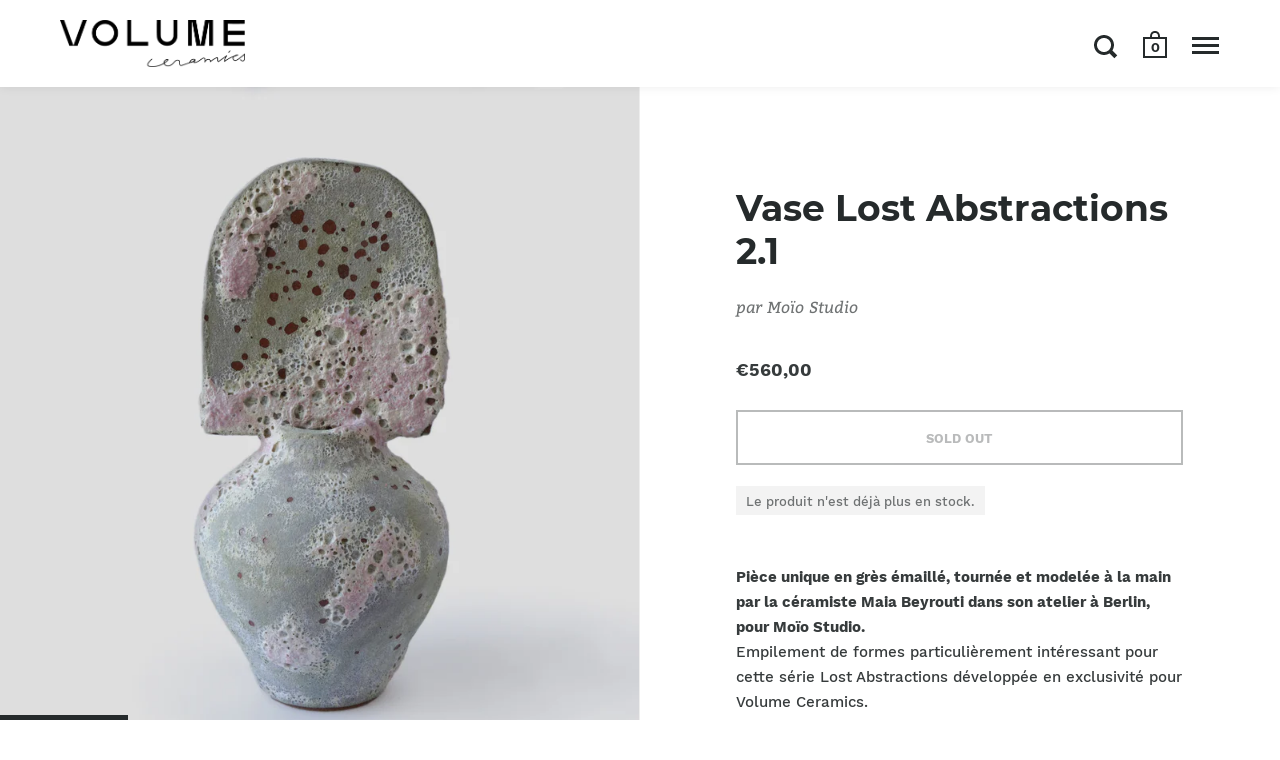

--- FILE ---
content_type: text/html; charset=utf-8
request_url: https://volumeceramics.com/products/lost-abstractions-2-1
body_size: 23184
content:
<!doctype html>
<html class="no-js" lang="fr">
<head>

  <meta charset="utf-8">
  <meta name="viewport" content="width=device-width,initial-scale=1,maximum-scale=1,user-scalable=no">
  <meta http-equiv="X-UA-Compatible" content="IE=edge"> 

  
    <link rel="shortcut icon" href="//volumeceramics.com/cdn/shop/files/favicon-32x32_32x32.png?v=1614301672" type="image/png" />
  
 
  

  <title>
    
      Vase Lost Abstractions 2.1 &ndash; Volume ceramics
    
  </title>

  
    <meta name="description" content="Pièce unique en grès émaillé, tournée et modelée à la main par la céramiste Maia Beyrouti dans son atelier à Berlin, pour Moïo Studio. Empilement de formes particulièrement intéressant pour cette série Lost Abstractions développée en exclusivité pour Volume Ceramics. Le travail sur l&#39;émail très texturé donne un aspect ">
  

  



  <meta property="og:type" content="product">
  <meta property="og:title" content="Vase Lost Abstractions 2.1">

  
    <meta property="og:image" content="http://volumeceramics.com/cdn/shop/products/8555_1024x.jpg?v=1650361229">
    <meta property="og:image:secure_url" content="https://volumeceramics.com/cdn/shop/products/8555_1024x.jpg?v=1650361229">
    <meta property="og:image:width" content="1024">
    <meta property="og:image:height" content="1024">
  
    <meta property="og:image" content="http://volumeceramics.com/cdn/shop/products/8556_1024x.jpg?v=1650361229">
    <meta property="og:image:secure_url" content="https://volumeceramics.com/cdn/shop/products/8556_1024x.jpg?v=1650361229">
    <meta property="og:image:width" content="1024">
    <meta property="og:image:height" content="1024">
  
    <meta property="og:image" content="http://volumeceramics.com/cdn/shop/products/8560_1024x.jpg?v=1650361247">
    <meta property="og:image:secure_url" content="https://volumeceramics.com/cdn/shop/products/8560_1024x.jpg?v=1650361247">
    <meta property="og:image:width" content="1024">
    <meta property="og:image:height" content="1024">
  

  <meta property="product:price:amount" content="560,00">
  <meta property="product:price:currency" content="EUR">
  <meta property="product:availability" content="out of stock">




  <meta property="og:description" content="Pièce unique en grès émaillé, tournée et modelée à la main par la céramiste Maia Beyrouti dans son atelier à Berlin, pour Moïo Studio. Empilement de formes particulièrement intéressant pour cette série Lost Abstractions développée en exclusivité pour Volume Ceramics. Le travail sur l&#39;émail très texturé donne un aspect ">


<meta property="og:url" content="https://volumeceramics.com/products/lost-abstractions-2-1">
<meta property="og:site_name" content="Volume ceramics">



<meta name="twitter:card" content="summary">


  <meta name="twitter:title" content="Vase Lost Abstractions 2.1">
  <meta name="twitter:description" content="Pièce unique en grès émaillé, tournée et modelée à la main par la céramiste Maia Beyrouti dans son atelier à Berlin, pour Moïo Studio. Empilement de formes particulièrement intéressant pour cette série Lost Abstractions développée en exclusivité pour Volume Ceramics.
Le travail sur l&#39;émail très texturé donne un aspect organique, presque moussu à ces pièces qui semblent sorties des profondeurs.
DIMENSIONS : H 34 cm L 15 cmTECHNIQUE : Tournage et façonnage à la mainMATIÈRE : GrèsÉMAIL : Vert pâle et nuances rose pâle, éclats ocre Nettoyer délicatement à la main avec un savon doux et rincer après usage. Cette pièce est émaillée et étanche, évitez toutefois de la placer sur une surface fragile non protégée. Ne pas la laisser plongée dans l&#39;eau. Sensible aux chocs de température. Non alimentaire.">
  <meta name="twitter:image" content="https://volumeceramics.com/cdn/shop/products/8555_600x600_crop_center.jpg?v=1650361229">

  
  <script type="application/ld+json">
  {
    "@context": "http://schema.org",
    "@type": "Product",
    "offers": [{
          "@type": "Offer",
          "name": "Default Title",
          "availability":"https://schema.org/OutOfStock",
          "price": 560.0,
          "priceCurrency": "EUR",
          "priceValidUntil": "2026-01-27","url": "/products/lost-abstractions-2-1/products/lost-abstractions-2-1?variant=42212421664936"
        }
],
    "brand": {
      "name": "Moïo Studio"
    },
    "name": "Vase Lost Abstractions 2.1",
    "description": "Pièce unique en grès émaillé, tournée et modelée à la main par la céramiste Maia Beyrouti dans son atelier à Berlin, pour Moïo Studio. Empilement de formes particulièrement intéressant pour cette série Lost Abstractions développée en exclusivité pour Volume Ceramics.\nLe travail sur l'émail très texturé donne un aspect organique, presque moussu à ces pièces qui semblent sorties des profondeurs.\nDIMENSIONS : H 34 cm L 15 cmTECHNIQUE : Tournage et façonnage à la mainMATIÈRE : GrèsÉMAIL : Vert pâle et nuances rose pâle, éclats ocre Nettoyer délicatement à la main avec un savon doux et rincer après usage. Cette pièce est émaillée et étanche, évitez toutefois de la placer sur une surface fragile non protégée. Ne pas la laisser plongée dans l'eau. Sensible aux chocs de température. Non alimentaire.",
    "category": "",
    "url": "/products/lost-abstractions-2-1/products/lost-abstractions-2-1",
    "sku": "",
    "image": {
      "@type": "ImageObject",
      "url": "https://volumeceramics.com/cdn/shop/products/8555_1024x.jpg?v=1650361229",
      "image": "https://volumeceramics.com/cdn/shop/products/8555_1024x.jpg?v=1650361229",
      "name": "Vase Lost Abstractions 2.1",
      "width": "1024",
      "height": "1024"
    }
  }
  </script>



  <script type="application/ld+json">
  {
    "@context": "http://schema.org",
    "@type": "BreadcrumbList",
  "itemListElement": [{
      "@type": "ListItem",
      "position": 1,
      "name": "Translation missing: fr.general.breadcrumb.home",
      "item": "https://volumeceramics.com"
    },{
          "@type": "ListItem",
          "position": 2,
          "name": "Vase Lost Abstractions 2.1",
          "item": "https://volumeceramics.com/products/lost-abstractions-2-1"
        }]
  }
  </script>



  <script type="application/ld+json">
  {
    "@context": "http://schema.org",
    "@type" : "Organization",
  "name" : "Volume ceramics",
  "url" : "https://volumeceramics.com",
  "potentialAction": {
    "@type": "SearchAction",
    "target": "/search?q={search_term}",
    "query-input": "required name=search_term"
  }
  }
  </script>


  <link rel="canonical" href="https://volumeceramics.com/products/lost-abstractions-2-1">

  <link rel="preload" as="style" href="//volumeceramics.com/cdn/shop/t/7/assets/css_main.scss.css?v=51889825609888056701698239394">
  <link rel="preconnect" href="//fonts.shopifycdn.com">

  <link href="//volumeceramics.com/cdn/shop/t/7/assets/css_main.scss.css?v=51889825609888056701698239394" rel="stylesheet" type="text/css" media="all" />

  <script>window.performance && window.performance.mark && window.performance.mark('shopify.content_for_header.start');</script><meta id="shopify-digital-wallet" name="shopify-digital-wallet" content="/47898296488/digital_wallets/dialog">
<meta name="shopify-checkout-api-token" content="91111a767b8b0d3428d18920026fdc9d">
<link rel="alternate" hreflang="x-default" href="https://volumeceramics.com/products/lost-abstractions-2-1">
<link rel="alternate" hreflang="fr" href="https://volumeceramics.com/products/lost-abstractions-2-1">
<link rel="alternate" hreflang="en" href="https://volumeceramics.com/en/products/lost-abstractions-2-1">
<link rel="alternate" type="application/json+oembed" href="https://volumeceramics.com/products/lost-abstractions-2-1.oembed">
<script async="async" src="/checkouts/internal/preloads.js?locale=fr-FR"></script>
<script id="apple-pay-shop-capabilities" type="application/json">{"shopId":47898296488,"countryCode":"FR","currencyCode":"EUR","merchantCapabilities":["supports3DS"],"merchantId":"gid:\/\/shopify\/Shop\/47898296488","merchantName":"Volume ceramics","requiredBillingContactFields":["postalAddress","email","phone"],"requiredShippingContactFields":["postalAddress","email","phone"],"shippingType":"shipping","supportedNetworks":["visa","masterCard","amex","maestro"],"total":{"type":"pending","label":"Volume ceramics","amount":"1.00"},"shopifyPaymentsEnabled":true,"supportsSubscriptions":true}</script>
<script id="shopify-features" type="application/json">{"accessToken":"91111a767b8b0d3428d18920026fdc9d","betas":["rich-media-storefront-analytics"],"domain":"volumeceramics.com","predictiveSearch":true,"shopId":47898296488,"locale":"fr"}</script>
<script>var Shopify = Shopify || {};
Shopify.shop = "volume-ceramics.myshopify.com";
Shopify.locale = "fr";
Shopify.currency = {"active":"EUR","rate":"1.0"};
Shopify.country = "FR";
Shopify.theme = {"name":"Split","id":112734929064,"schema_name":"Split","schema_version":"2.4.2","theme_store_id":842,"role":"main"};
Shopify.theme.handle = "null";
Shopify.theme.style = {"id":null,"handle":null};
Shopify.cdnHost = "volumeceramics.com/cdn";
Shopify.routes = Shopify.routes || {};
Shopify.routes.root = "/";</script>
<script type="module">!function(o){(o.Shopify=o.Shopify||{}).modules=!0}(window);</script>
<script>!function(o){function n(){var o=[];function n(){o.push(Array.prototype.slice.apply(arguments))}return n.q=o,n}var t=o.Shopify=o.Shopify||{};t.loadFeatures=n(),t.autoloadFeatures=n()}(window);</script>
<script id="shop-js-analytics" type="application/json">{"pageType":"product"}</script>
<script defer="defer" async type="module" src="//volumeceramics.com/cdn/shopifycloud/shop-js/modules/v2/client.init-shop-cart-sync_XvpUV7qp.fr.esm.js"></script>
<script defer="defer" async type="module" src="//volumeceramics.com/cdn/shopifycloud/shop-js/modules/v2/chunk.common_C2xzKNNs.esm.js"></script>
<script type="module">
  await import("//volumeceramics.com/cdn/shopifycloud/shop-js/modules/v2/client.init-shop-cart-sync_XvpUV7qp.fr.esm.js");
await import("//volumeceramics.com/cdn/shopifycloud/shop-js/modules/v2/chunk.common_C2xzKNNs.esm.js");

  window.Shopify.SignInWithShop?.initShopCartSync?.({"fedCMEnabled":true,"windoidEnabled":true});

</script>
<script id="__st">var __st={"a":47898296488,"offset":3600,"reqid":"c136017a-f8bd-4359-860e-2bfd63a3f8fb-1768662492","pageurl":"volumeceramics.com\/products\/lost-abstractions-2-1","u":"74b389ddec00","p":"product","rtyp":"product","rid":7405906690216};</script>
<script>window.ShopifyPaypalV4VisibilityTracking = true;</script>
<script id="captcha-bootstrap">!function(){'use strict';const t='contact',e='account',n='new_comment',o=[[t,t],['blogs',n],['comments',n],[t,'customer']],c=[[e,'customer_login'],[e,'guest_login'],[e,'recover_customer_password'],[e,'create_customer']],r=t=>t.map((([t,e])=>`form[action*='/${t}']:not([data-nocaptcha='true']) input[name='form_type'][value='${e}']`)).join(','),a=t=>()=>t?[...document.querySelectorAll(t)].map((t=>t.form)):[];function s(){const t=[...o],e=r(t);return a(e)}const i='password',u='form_key',d=['recaptcha-v3-token','g-recaptcha-response','h-captcha-response',i],f=()=>{try{return window.sessionStorage}catch{return}},m='__shopify_v',_=t=>t.elements[u];function p(t,e,n=!1){try{const o=window.sessionStorage,c=JSON.parse(o.getItem(e)),{data:r}=function(t){const{data:e,action:n}=t;return t[m]||n?{data:e,action:n}:{data:t,action:n}}(c);for(const[e,n]of Object.entries(r))t.elements[e]&&(t.elements[e].value=n);n&&o.removeItem(e)}catch(o){console.error('form repopulation failed',{error:o})}}const l='form_type',E='cptcha';function T(t){t.dataset[E]=!0}const w=window,h=w.document,L='Shopify',v='ce_forms',y='captcha';let A=!1;((t,e)=>{const n=(g='f06e6c50-85a8-45c8-87d0-21a2b65856fe',I='https://cdn.shopify.com/shopifycloud/storefront-forms-hcaptcha/ce_storefront_forms_captcha_hcaptcha.v1.5.2.iife.js',D={infoText:'Protégé par hCaptcha',privacyText:'Confidentialité',termsText:'Conditions'},(t,e,n)=>{const o=w[L][v],c=o.bindForm;if(c)return c(t,g,e,D).then(n);var r;o.q.push([[t,g,e,D],n]),r=I,A||(h.body.append(Object.assign(h.createElement('script'),{id:'captcha-provider',async:!0,src:r})),A=!0)});var g,I,D;w[L]=w[L]||{},w[L][v]=w[L][v]||{},w[L][v].q=[],w[L][y]=w[L][y]||{},w[L][y].protect=function(t,e){n(t,void 0,e),T(t)},Object.freeze(w[L][y]),function(t,e,n,w,h,L){const[v,y,A,g]=function(t,e,n){const i=e?o:[],u=t?c:[],d=[...i,...u],f=r(d),m=r(i),_=r(d.filter((([t,e])=>n.includes(e))));return[a(f),a(m),a(_),s()]}(w,h,L),I=t=>{const e=t.target;return e instanceof HTMLFormElement?e:e&&e.form},D=t=>v().includes(t);t.addEventListener('submit',(t=>{const e=I(t);if(!e)return;const n=D(e)&&!e.dataset.hcaptchaBound&&!e.dataset.recaptchaBound,o=_(e),c=g().includes(e)&&(!o||!o.value);(n||c)&&t.preventDefault(),c&&!n&&(function(t){try{if(!f())return;!function(t){const e=f();if(!e)return;const n=_(t);if(!n)return;const o=n.value;o&&e.removeItem(o)}(t);const e=Array.from(Array(32),(()=>Math.random().toString(36)[2])).join('');!function(t,e){_(t)||t.append(Object.assign(document.createElement('input'),{type:'hidden',name:u})),t.elements[u].value=e}(t,e),function(t,e){const n=f();if(!n)return;const o=[...t.querySelectorAll(`input[type='${i}']`)].map((({name:t})=>t)),c=[...d,...o],r={};for(const[a,s]of new FormData(t).entries())c.includes(a)||(r[a]=s);n.setItem(e,JSON.stringify({[m]:1,action:t.action,data:r}))}(t,e)}catch(e){console.error('failed to persist form',e)}}(e),e.submit())}));const S=(t,e)=>{t&&!t.dataset[E]&&(n(t,e.some((e=>e===t))),T(t))};for(const o of['focusin','change'])t.addEventListener(o,(t=>{const e=I(t);D(e)&&S(e,y())}));const B=e.get('form_key'),M=e.get(l),P=B&&M;t.addEventListener('DOMContentLoaded',(()=>{const t=y();if(P)for(const e of t)e.elements[l].value===M&&p(e,B);[...new Set([...A(),...v().filter((t=>'true'===t.dataset.shopifyCaptcha))])].forEach((e=>S(e,t)))}))}(h,new URLSearchParams(w.location.search),n,t,e,['guest_login'])})(!0,!0)}();</script>
<script integrity="sha256-4kQ18oKyAcykRKYeNunJcIwy7WH5gtpwJnB7kiuLZ1E=" data-source-attribution="shopify.loadfeatures" defer="defer" src="//volumeceramics.com/cdn/shopifycloud/storefront/assets/storefront/load_feature-a0a9edcb.js" crossorigin="anonymous"></script>
<script data-source-attribution="shopify.dynamic_checkout.dynamic.init">var Shopify=Shopify||{};Shopify.PaymentButton=Shopify.PaymentButton||{isStorefrontPortableWallets:!0,init:function(){window.Shopify.PaymentButton.init=function(){};var t=document.createElement("script");t.src="https://volumeceramics.com/cdn/shopifycloud/portable-wallets/latest/portable-wallets.fr.js",t.type="module",document.head.appendChild(t)}};
</script>
<script data-source-attribution="shopify.dynamic_checkout.buyer_consent">
  function portableWalletsHideBuyerConsent(e){var t=document.getElementById("shopify-buyer-consent"),n=document.getElementById("shopify-subscription-policy-button");t&&n&&(t.classList.add("hidden"),t.setAttribute("aria-hidden","true"),n.removeEventListener("click",e))}function portableWalletsShowBuyerConsent(e){var t=document.getElementById("shopify-buyer-consent"),n=document.getElementById("shopify-subscription-policy-button");t&&n&&(t.classList.remove("hidden"),t.removeAttribute("aria-hidden"),n.addEventListener("click",e))}window.Shopify?.PaymentButton&&(window.Shopify.PaymentButton.hideBuyerConsent=portableWalletsHideBuyerConsent,window.Shopify.PaymentButton.showBuyerConsent=portableWalletsShowBuyerConsent);
</script>
<script>
  function portableWalletsCleanup(e){e&&e.src&&console.error("Failed to load portable wallets script "+e.src);var t=document.querySelectorAll("shopify-accelerated-checkout .shopify-payment-button__skeleton, shopify-accelerated-checkout-cart .wallet-cart-button__skeleton"),e=document.getElementById("shopify-buyer-consent");for(let e=0;e<t.length;e++)t[e].remove();e&&e.remove()}function portableWalletsNotLoadedAsModule(e){e instanceof ErrorEvent&&"string"==typeof e.message&&e.message.includes("import.meta")&&"string"==typeof e.filename&&e.filename.includes("portable-wallets")&&(window.removeEventListener("error",portableWalletsNotLoadedAsModule),window.Shopify.PaymentButton.failedToLoad=e,"loading"===document.readyState?document.addEventListener("DOMContentLoaded",window.Shopify.PaymentButton.init):window.Shopify.PaymentButton.init())}window.addEventListener("error",portableWalletsNotLoadedAsModule);
</script>

<script type="module" src="https://volumeceramics.com/cdn/shopifycloud/portable-wallets/latest/portable-wallets.fr.js" onError="portableWalletsCleanup(this)" crossorigin="anonymous"></script>
<script nomodule>
  document.addEventListener("DOMContentLoaded", portableWalletsCleanup);
</script>

<link id="shopify-accelerated-checkout-styles" rel="stylesheet" media="screen" href="https://volumeceramics.com/cdn/shopifycloud/portable-wallets/latest/accelerated-checkout-backwards-compat.css" crossorigin="anonymous">
<style id="shopify-accelerated-checkout-cart">
        #shopify-buyer-consent {
  margin-top: 1em;
  display: inline-block;
  width: 100%;
}

#shopify-buyer-consent.hidden {
  display: none;
}

#shopify-subscription-policy-button {
  background: none;
  border: none;
  padding: 0;
  text-decoration: underline;
  font-size: inherit;
  cursor: pointer;
}

#shopify-subscription-policy-button::before {
  box-shadow: none;
}

      </style>

<script>window.performance && window.performance.mark && window.performance.mark('shopify.content_for_header.end');</script>
  
  <script src="//code.jquery.com/jquery-3.4.1.min.js" type="text/javascript"></script>

  

  <noscript>
    <link href="//volumeceramics.com/cdn/shop/t/7/assets/css_noscript.scss.css?v=184054722418888357461600867998" rel="stylesheet" type="text/css" media="all" />
  </noscript>
  
<script src="https://cdn.shopify.com/extensions/019bb13b-e701-7f34-b935-c9e8620fd922/tms-prod-148/assets/tms-translator.min.js" type="text/javascript" defer="defer"></script>
<link href="https://monorail-edge.shopifysvc.com" rel="dns-prefetch">
<script>(function(){if ("sendBeacon" in navigator && "performance" in window) {try {var session_token_from_headers = performance.getEntriesByType('navigation')[0].serverTiming.find(x => x.name == '_s').description;} catch {var session_token_from_headers = undefined;}var session_cookie_matches = document.cookie.match(/_shopify_s=([^;]*)/);var session_token_from_cookie = session_cookie_matches && session_cookie_matches.length === 2 ? session_cookie_matches[1] : "";var session_token = session_token_from_headers || session_token_from_cookie || "";function handle_abandonment_event(e) {var entries = performance.getEntries().filter(function(entry) {return /monorail-edge.shopifysvc.com/.test(entry.name);});if (!window.abandonment_tracked && entries.length === 0) {window.abandonment_tracked = true;var currentMs = Date.now();var navigation_start = performance.timing.navigationStart;var payload = {shop_id: 47898296488,url: window.location.href,navigation_start,duration: currentMs - navigation_start,session_token,page_type: "product"};window.navigator.sendBeacon("https://monorail-edge.shopifysvc.com/v1/produce", JSON.stringify({schema_id: "online_store_buyer_site_abandonment/1.1",payload: payload,metadata: {event_created_at_ms: currentMs,event_sent_at_ms: currentMs}}));}}window.addEventListener('pagehide', handle_abandonment_event);}}());</script>
<script id="web-pixels-manager-setup">(function e(e,d,r,n,o){if(void 0===o&&(o={}),!Boolean(null===(a=null===(i=window.Shopify)||void 0===i?void 0:i.analytics)||void 0===a?void 0:a.replayQueue)){var i,a;window.Shopify=window.Shopify||{};var t=window.Shopify;t.analytics=t.analytics||{};var s=t.analytics;s.replayQueue=[],s.publish=function(e,d,r){return s.replayQueue.push([e,d,r]),!0};try{self.performance.mark("wpm:start")}catch(e){}var l=function(){var e={modern:/Edge?\/(1{2}[4-9]|1[2-9]\d|[2-9]\d{2}|\d{4,})\.\d+(\.\d+|)|Firefox\/(1{2}[4-9]|1[2-9]\d|[2-9]\d{2}|\d{4,})\.\d+(\.\d+|)|Chrom(ium|e)\/(9{2}|\d{3,})\.\d+(\.\d+|)|(Maci|X1{2}).+ Version\/(15\.\d+|(1[6-9]|[2-9]\d|\d{3,})\.\d+)([,.]\d+|)( \(\w+\)|)( Mobile\/\w+|) Safari\/|Chrome.+OPR\/(9{2}|\d{3,})\.\d+\.\d+|(CPU[ +]OS|iPhone[ +]OS|CPU[ +]iPhone|CPU IPhone OS|CPU iPad OS)[ +]+(15[._]\d+|(1[6-9]|[2-9]\d|\d{3,})[._]\d+)([._]\d+|)|Android:?[ /-](13[3-9]|1[4-9]\d|[2-9]\d{2}|\d{4,})(\.\d+|)(\.\d+|)|Android.+Firefox\/(13[5-9]|1[4-9]\d|[2-9]\d{2}|\d{4,})\.\d+(\.\d+|)|Android.+Chrom(ium|e)\/(13[3-9]|1[4-9]\d|[2-9]\d{2}|\d{4,})\.\d+(\.\d+|)|SamsungBrowser\/([2-9]\d|\d{3,})\.\d+/,legacy:/Edge?\/(1[6-9]|[2-9]\d|\d{3,})\.\d+(\.\d+|)|Firefox\/(5[4-9]|[6-9]\d|\d{3,})\.\d+(\.\d+|)|Chrom(ium|e)\/(5[1-9]|[6-9]\d|\d{3,})\.\d+(\.\d+|)([\d.]+$|.*Safari\/(?![\d.]+ Edge\/[\d.]+$))|(Maci|X1{2}).+ Version\/(10\.\d+|(1[1-9]|[2-9]\d|\d{3,})\.\d+)([,.]\d+|)( \(\w+\)|)( Mobile\/\w+|) Safari\/|Chrome.+OPR\/(3[89]|[4-9]\d|\d{3,})\.\d+\.\d+|(CPU[ +]OS|iPhone[ +]OS|CPU[ +]iPhone|CPU IPhone OS|CPU iPad OS)[ +]+(10[._]\d+|(1[1-9]|[2-9]\d|\d{3,})[._]\d+)([._]\d+|)|Android:?[ /-](13[3-9]|1[4-9]\d|[2-9]\d{2}|\d{4,})(\.\d+|)(\.\d+|)|Mobile Safari.+OPR\/([89]\d|\d{3,})\.\d+\.\d+|Android.+Firefox\/(13[5-9]|1[4-9]\d|[2-9]\d{2}|\d{4,})\.\d+(\.\d+|)|Android.+Chrom(ium|e)\/(13[3-9]|1[4-9]\d|[2-9]\d{2}|\d{4,})\.\d+(\.\d+|)|Android.+(UC? ?Browser|UCWEB|U3)[ /]?(15\.([5-9]|\d{2,})|(1[6-9]|[2-9]\d|\d{3,})\.\d+)\.\d+|SamsungBrowser\/(5\.\d+|([6-9]|\d{2,})\.\d+)|Android.+MQ{2}Browser\/(14(\.(9|\d{2,})|)|(1[5-9]|[2-9]\d|\d{3,})(\.\d+|))(\.\d+|)|K[Aa][Ii]OS\/(3\.\d+|([4-9]|\d{2,})\.\d+)(\.\d+|)/},d=e.modern,r=e.legacy,n=navigator.userAgent;return n.match(d)?"modern":n.match(r)?"legacy":"unknown"}(),u="modern"===l?"modern":"legacy",c=(null!=n?n:{modern:"",legacy:""})[u],f=function(e){return[e.baseUrl,"/wpm","/b",e.hashVersion,"modern"===e.buildTarget?"m":"l",".js"].join("")}({baseUrl:d,hashVersion:r,buildTarget:u}),m=function(e){var d=e.version,r=e.bundleTarget,n=e.surface,o=e.pageUrl,i=e.monorailEndpoint;return{emit:function(e){var a=e.status,t=e.errorMsg,s=(new Date).getTime(),l=JSON.stringify({metadata:{event_sent_at_ms:s},events:[{schema_id:"web_pixels_manager_load/3.1",payload:{version:d,bundle_target:r,page_url:o,status:a,surface:n,error_msg:t},metadata:{event_created_at_ms:s}}]});if(!i)return console&&console.warn&&console.warn("[Web Pixels Manager] No Monorail endpoint provided, skipping logging."),!1;try{return self.navigator.sendBeacon.bind(self.navigator)(i,l)}catch(e){}var u=new XMLHttpRequest;try{return u.open("POST",i,!0),u.setRequestHeader("Content-Type","text/plain"),u.send(l),!0}catch(e){return console&&console.warn&&console.warn("[Web Pixels Manager] Got an unhandled error while logging to Monorail."),!1}}}}({version:r,bundleTarget:l,surface:e.surface,pageUrl:self.location.href,monorailEndpoint:e.monorailEndpoint});try{o.browserTarget=l,function(e){var d=e.src,r=e.async,n=void 0===r||r,o=e.onload,i=e.onerror,a=e.sri,t=e.scriptDataAttributes,s=void 0===t?{}:t,l=document.createElement("script"),u=document.querySelector("head"),c=document.querySelector("body");if(l.async=n,l.src=d,a&&(l.integrity=a,l.crossOrigin="anonymous"),s)for(var f in s)if(Object.prototype.hasOwnProperty.call(s,f))try{l.dataset[f]=s[f]}catch(e){}if(o&&l.addEventListener("load",o),i&&l.addEventListener("error",i),u)u.appendChild(l);else{if(!c)throw new Error("Did not find a head or body element to append the script");c.appendChild(l)}}({src:f,async:!0,onload:function(){if(!function(){var e,d;return Boolean(null===(d=null===(e=window.Shopify)||void 0===e?void 0:e.analytics)||void 0===d?void 0:d.initialized)}()){var d=window.webPixelsManager.init(e)||void 0;if(d){var r=window.Shopify.analytics;r.replayQueue.forEach((function(e){var r=e[0],n=e[1],o=e[2];d.publishCustomEvent(r,n,o)})),r.replayQueue=[],r.publish=d.publishCustomEvent,r.visitor=d.visitor,r.initialized=!0}}},onerror:function(){return m.emit({status:"failed",errorMsg:"".concat(f," has failed to load")})},sri:function(e){var d=/^sha384-[A-Za-z0-9+/=]+$/;return"string"==typeof e&&d.test(e)}(c)?c:"",scriptDataAttributes:o}),m.emit({status:"loading"})}catch(e){m.emit({status:"failed",errorMsg:(null==e?void 0:e.message)||"Unknown error"})}}})({shopId: 47898296488,storefrontBaseUrl: "https://volumeceramics.com",extensionsBaseUrl: "https://extensions.shopifycdn.com/cdn/shopifycloud/web-pixels-manager",monorailEndpoint: "https://monorail-edge.shopifysvc.com/unstable/produce_batch",surface: "storefront-renderer",enabledBetaFlags: ["2dca8a86"],webPixelsConfigList: [{"id":"270401865","configuration":"{\"pixel_id\":\"2736956476576228\",\"pixel_type\":\"facebook_pixel\",\"metaapp_system_user_token\":\"-\"}","eventPayloadVersion":"v1","runtimeContext":"OPEN","scriptVersion":"ca16bc87fe92b6042fbaa3acc2fbdaa6","type":"APP","apiClientId":2329312,"privacyPurposes":["ANALYTICS","MARKETING","SALE_OF_DATA"],"dataSharingAdjustments":{"protectedCustomerApprovalScopes":["read_customer_address","read_customer_email","read_customer_name","read_customer_personal_data","read_customer_phone"]}},{"id":"shopify-app-pixel","configuration":"{}","eventPayloadVersion":"v1","runtimeContext":"STRICT","scriptVersion":"0450","apiClientId":"shopify-pixel","type":"APP","privacyPurposes":["ANALYTICS","MARKETING"]},{"id":"shopify-custom-pixel","eventPayloadVersion":"v1","runtimeContext":"LAX","scriptVersion":"0450","apiClientId":"shopify-pixel","type":"CUSTOM","privacyPurposes":["ANALYTICS","MARKETING"]}],isMerchantRequest: false,initData: {"shop":{"name":"Volume ceramics","paymentSettings":{"currencyCode":"EUR"},"myshopifyDomain":"volume-ceramics.myshopify.com","countryCode":"FR","storefrontUrl":"https:\/\/volumeceramics.com"},"customer":null,"cart":null,"checkout":null,"productVariants":[{"price":{"amount":560.0,"currencyCode":"EUR"},"product":{"title":"Vase Lost Abstractions 2.1","vendor":"Moïo Studio","id":"7405906690216","untranslatedTitle":"Vase Lost Abstractions 2.1","url":"\/products\/lost-abstractions-2-1","type":""},"id":"42212421664936","image":{"src":"\/\/volumeceramics.com\/cdn\/shop\/products\/8555.jpg?v=1650361229"},"sku":"","title":"Default Title","untranslatedTitle":"Default Title"}],"purchasingCompany":null},},"https://volumeceramics.com/cdn","fcfee988w5aeb613cpc8e4bc33m6693e112",{"modern":"","legacy":""},{"shopId":"47898296488","storefrontBaseUrl":"https:\/\/volumeceramics.com","extensionBaseUrl":"https:\/\/extensions.shopifycdn.com\/cdn\/shopifycloud\/web-pixels-manager","surface":"storefront-renderer","enabledBetaFlags":"[\"2dca8a86\"]","isMerchantRequest":"false","hashVersion":"fcfee988w5aeb613cpc8e4bc33m6693e112","publish":"custom","events":"[[\"page_viewed\",{}],[\"product_viewed\",{\"productVariant\":{\"price\":{\"amount\":560.0,\"currencyCode\":\"EUR\"},\"product\":{\"title\":\"Vase Lost Abstractions 2.1\",\"vendor\":\"Moïo Studio\",\"id\":\"7405906690216\",\"untranslatedTitle\":\"Vase Lost Abstractions 2.1\",\"url\":\"\/products\/lost-abstractions-2-1\",\"type\":\"\"},\"id\":\"42212421664936\",\"image\":{\"src\":\"\/\/volumeceramics.com\/cdn\/shop\/products\/8555.jpg?v=1650361229\"},\"sku\":\"\",\"title\":\"Default Title\",\"untranslatedTitle\":\"Default Title\"}}]]"});</script><script>
  window.ShopifyAnalytics = window.ShopifyAnalytics || {};
  window.ShopifyAnalytics.meta = window.ShopifyAnalytics.meta || {};
  window.ShopifyAnalytics.meta.currency = 'EUR';
  var meta = {"product":{"id":7405906690216,"gid":"gid:\/\/shopify\/Product\/7405906690216","vendor":"Moïo Studio","type":"","handle":"lost-abstractions-2-1","variants":[{"id":42212421664936,"price":56000,"name":"Vase Lost Abstractions 2.1","public_title":null,"sku":""}],"remote":false},"page":{"pageType":"product","resourceType":"product","resourceId":7405906690216,"requestId":"c136017a-f8bd-4359-860e-2bfd63a3f8fb-1768662492"}};
  for (var attr in meta) {
    window.ShopifyAnalytics.meta[attr] = meta[attr];
  }
</script>
<script class="analytics">
  (function () {
    var customDocumentWrite = function(content) {
      var jquery = null;

      if (window.jQuery) {
        jquery = window.jQuery;
      } else if (window.Checkout && window.Checkout.$) {
        jquery = window.Checkout.$;
      }

      if (jquery) {
        jquery('body').append(content);
      }
    };

    var hasLoggedConversion = function(token) {
      if (token) {
        return document.cookie.indexOf('loggedConversion=' + token) !== -1;
      }
      return false;
    }

    var setCookieIfConversion = function(token) {
      if (token) {
        var twoMonthsFromNow = new Date(Date.now());
        twoMonthsFromNow.setMonth(twoMonthsFromNow.getMonth() + 2);

        document.cookie = 'loggedConversion=' + token + '; expires=' + twoMonthsFromNow;
      }
    }

    var trekkie = window.ShopifyAnalytics.lib = window.trekkie = window.trekkie || [];
    if (trekkie.integrations) {
      return;
    }
    trekkie.methods = [
      'identify',
      'page',
      'ready',
      'track',
      'trackForm',
      'trackLink'
    ];
    trekkie.factory = function(method) {
      return function() {
        var args = Array.prototype.slice.call(arguments);
        args.unshift(method);
        trekkie.push(args);
        return trekkie;
      };
    };
    for (var i = 0; i < trekkie.methods.length; i++) {
      var key = trekkie.methods[i];
      trekkie[key] = trekkie.factory(key);
    }
    trekkie.load = function(config) {
      trekkie.config = config || {};
      trekkie.config.initialDocumentCookie = document.cookie;
      var first = document.getElementsByTagName('script')[0];
      var script = document.createElement('script');
      script.type = 'text/javascript';
      script.onerror = function(e) {
        var scriptFallback = document.createElement('script');
        scriptFallback.type = 'text/javascript';
        scriptFallback.onerror = function(error) {
                var Monorail = {
      produce: function produce(monorailDomain, schemaId, payload) {
        var currentMs = new Date().getTime();
        var event = {
          schema_id: schemaId,
          payload: payload,
          metadata: {
            event_created_at_ms: currentMs,
            event_sent_at_ms: currentMs
          }
        };
        return Monorail.sendRequest("https://" + monorailDomain + "/v1/produce", JSON.stringify(event));
      },
      sendRequest: function sendRequest(endpointUrl, payload) {
        // Try the sendBeacon API
        if (window && window.navigator && typeof window.navigator.sendBeacon === 'function' && typeof window.Blob === 'function' && !Monorail.isIos12()) {
          var blobData = new window.Blob([payload], {
            type: 'text/plain'
          });

          if (window.navigator.sendBeacon(endpointUrl, blobData)) {
            return true;
          } // sendBeacon was not successful

        } // XHR beacon

        var xhr = new XMLHttpRequest();

        try {
          xhr.open('POST', endpointUrl);
          xhr.setRequestHeader('Content-Type', 'text/plain');
          xhr.send(payload);
        } catch (e) {
          console.log(e);
        }

        return false;
      },
      isIos12: function isIos12() {
        return window.navigator.userAgent.lastIndexOf('iPhone; CPU iPhone OS 12_') !== -1 || window.navigator.userAgent.lastIndexOf('iPad; CPU OS 12_') !== -1;
      }
    };
    Monorail.produce('monorail-edge.shopifysvc.com',
      'trekkie_storefront_load_errors/1.1',
      {shop_id: 47898296488,
      theme_id: 112734929064,
      app_name: "storefront",
      context_url: window.location.href,
      source_url: "//volumeceramics.com/cdn/s/trekkie.storefront.cd680fe47e6c39ca5d5df5f0a32d569bc48c0f27.min.js"});

        };
        scriptFallback.async = true;
        scriptFallback.src = '//volumeceramics.com/cdn/s/trekkie.storefront.cd680fe47e6c39ca5d5df5f0a32d569bc48c0f27.min.js';
        first.parentNode.insertBefore(scriptFallback, first);
      };
      script.async = true;
      script.src = '//volumeceramics.com/cdn/s/trekkie.storefront.cd680fe47e6c39ca5d5df5f0a32d569bc48c0f27.min.js';
      first.parentNode.insertBefore(script, first);
    };
    trekkie.load(
      {"Trekkie":{"appName":"storefront","development":false,"defaultAttributes":{"shopId":47898296488,"isMerchantRequest":null,"themeId":112734929064,"themeCityHash":"1073012865758558249","contentLanguage":"fr","currency":"EUR","eventMetadataId":"651887b2-b8fc-46e5-87f3-c23770ac8260"},"isServerSideCookieWritingEnabled":true,"monorailRegion":"shop_domain","enabledBetaFlags":["65f19447"]},"Session Attribution":{},"S2S":{"facebookCapiEnabled":true,"source":"trekkie-storefront-renderer","apiClientId":580111}}
    );

    var loaded = false;
    trekkie.ready(function() {
      if (loaded) return;
      loaded = true;

      window.ShopifyAnalytics.lib = window.trekkie;

      var originalDocumentWrite = document.write;
      document.write = customDocumentWrite;
      try { window.ShopifyAnalytics.merchantGoogleAnalytics.call(this); } catch(error) {};
      document.write = originalDocumentWrite;

      window.ShopifyAnalytics.lib.page(null,{"pageType":"product","resourceType":"product","resourceId":7405906690216,"requestId":"c136017a-f8bd-4359-860e-2bfd63a3f8fb-1768662492","shopifyEmitted":true});

      var match = window.location.pathname.match(/checkouts\/(.+)\/(thank_you|post_purchase)/)
      var token = match? match[1]: undefined;
      if (!hasLoggedConversion(token)) {
        setCookieIfConversion(token);
        window.ShopifyAnalytics.lib.track("Viewed Product",{"currency":"EUR","variantId":42212421664936,"productId":7405906690216,"productGid":"gid:\/\/shopify\/Product\/7405906690216","name":"Vase Lost Abstractions 2.1","price":"560.00","sku":"","brand":"Moïo Studio","variant":null,"category":"","nonInteraction":true,"remote":false},undefined,undefined,{"shopifyEmitted":true});
      window.ShopifyAnalytics.lib.track("monorail:\/\/trekkie_storefront_viewed_product\/1.1",{"currency":"EUR","variantId":42212421664936,"productId":7405906690216,"productGid":"gid:\/\/shopify\/Product\/7405906690216","name":"Vase Lost Abstractions 2.1","price":"560.00","sku":"","brand":"Moïo Studio","variant":null,"category":"","nonInteraction":true,"remote":false,"referer":"https:\/\/volumeceramics.com\/products\/lost-abstractions-2-1"});
      }
    });


        var eventsListenerScript = document.createElement('script');
        eventsListenerScript.async = true;
        eventsListenerScript.src = "//volumeceramics.com/cdn/shopifycloud/storefront/assets/shop_events_listener-3da45d37.js";
        document.getElementsByTagName('head')[0].appendChild(eventsListenerScript);

})();</script>
<script
  defer
  src="https://volumeceramics.com/cdn/shopifycloud/perf-kit/shopify-perf-kit-3.0.4.min.js"
  data-application="storefront-renderer"
  data-shop-id="47898296488"
  data-render-region="gcp-us-east1"
  data-page-type="product"
  data-theme-instance-id="112734929064"
  data-theme-name="Split"
  data-theme-version="2.4.2"
  data-monorail-region="shop_domain"
  data-resource-timing-sampling-rate="10"
  data-shs="true"
  data-shs-beacon="true"
  data-shs-export-with-fetch="true"
  data-shs-logs-sample-rate="1"
  data-shs-beacon-endpoint="https://volumeceramics.com/api/collect"
></script>
</head>

<body id="vase-lost-abstractions-2-1" class="template-product template-product">

  <div id="shopify-section-header" class="shopify-section mount-header"><header id="site-header" class="site-header desktop-view--minimal header-scroll">

  <!-- logo -->
  
  
    <span class="logo">
  

    

      <a class="logo-img" href="/">
        <img src="//volumeceramics.com/cdn/shop/files/VOLUME_Ceramics_VECTORLOGO_noir.png?v=1614288655" alt="Volume ceramics" style="max-width: 185px;" />
      </a>

    

  
    </span>
  

  <!-- menu -->

  <div id="site-nav--desktop" class="site-nav style--classic">

    <div class="site-nav-container portable--hide">
      <nav class="primary-menu">


<ul class="main-menu link-list size-9">

  

		
		
	
    <li class="has-submenu collections-menu">
			<a  href="/collections/all">
				<span>Tout</span>
				<span class="icon-go go-next go-down">
	<svg version="1.1" class="svg longarrow" xmlns="http://www.w3.org/2000/svg" xmlns:xlink="http://www.w3.org/1999/xlink" x="0px" y="0px" viewBox="0 0 41 10" style="enable-background:new 0 0 41 10; width: 41px; height: 10px;" xml:space="preserve"><polygon points="0,4 35,4 35,0 41,5 35,10 35,6 0,6 "/></svg>
</span>
			</a>
      <ul class="submenu" aria-expanded="false">
        
          <li >
            <a  href=""><span></span></a>
          </li>
        
      </ul>
    </li>

  

	

		<li  class="has-submenu" aria-haspopup="true" data-size="7" >

			<a  href="/search">

				<span>Nos collections</span>

				
					<span class="icon-go go-next go-down hide show-in-sidebar" style="left: auto;">
	<svg version="1.1" class="svg longarrow" xmlns="http://www.w3.org/2000/svg" xmlns:xlink="http://www.w3.org/1999/xlink" x="0px" y="0px" viewBox="0 0 41 10" style="enable-background:new 0 0 41 10; width: 41px; height: 10px;" xml:space="preserve"><polygon points="0,4 35,4 35,0 41,5 35,10 35,6 0,6 "/></svg>
</span>
					<span class="icon-go go-next go-down hide show-in-classic">
	<svg version="1.1" class="svg longarrow" xmlns="http://www.w3.org/2000/svg" xmlns:xlink="http://www.w3.org/1999/xlink" x="0px" y="0px" viewBox="0 0 41 10" style="enable-background:new 0 0 41 10; width: 41px; height: 10px;" xml:space="preserve"><polygon points="0,4 35,4 35,0 41,5 35,10 35,6 0,6 "/></svg>
</span>
				

			</a>

			

				<ul class="submenu" aria-expanded="false">

					

						<li >

							<a  href="/collections/la-clairiere">
							
								<span>La clairière</span>

								

							</a>

							

						</li>

					

						<li >

							<a  href="/collections/la-galerie">
							
								<span>La Galerie</span>

								

							</a>

							

						</li>

					

						<li >

							<a  href="/collections/lappartement-volume">
							
								<span>L&#39;appartement</span>

								

							</a>

							

						</li>

					

						<li >

							<a  href="/collections/colorado">
							
								<span>Colorado</span>

								

							</a>

							

						</li>

					

						<li >

							<a  href="/collections/jeu-de-dames">
							
								<span>Jeu de dames</span>

								

							</a>

							

						</li>

					

						<li >

							<a  href="/collections/le-grand-bleu">
							
								<span>Le grand bleu</span>

								

							</a>

							

						</li>

					

						<li >

							<a  href="/collections/les-naturels">
							
								<span>Les naturels</span>

								

							</a>

							

						</li>

					

				</ul>

			

		</li>

	

		<li  class="has-submenu" aria-haspopup="true" data-size="10" >

			<a  href="/collections/la-clairiere">

				<span>VOLUME 7 - les artistes</span>

				
					<span class="icon-go go-next go-down hide show-in-sidebar" style="left: auto;">
	<svg version="1.1" class="svg longarrow" xmlns="http://www.w3.org/2000/svg" xmlns:xlink="http://www.w3.org/1999/xlink" x="0px" y="0px" viewBox="0 0 41 10" style="enable-background:new 0 0 41 10; width: 41px; height: 10px;" xml:space="preserve"><polygon points="0,4 35,4 35,0 41,5 35,10 35,6 0,6 "/></svg>
</span>
					<span class="icon-go go-next go-down hide show-in-classic">
	<svg version="1.1" class="svg longarrow" xmlns="http://www.w3.org/2000/svg" xmlns:xlink="http://www.w3.org/1999/xlink" x="0px" y="0px" viewBox="0 0 41 10" style="enable-background:new 0 0 41 10; width: 41px; height: 10px;" xml:space="preserve"><polygon points="0,4 35,4 35,0 41,5 35,10 35,6 0,6 "/></svg>
</span>
				

			</a>

			

				<ul class="submenu" aria-expanded="false">

					

						<li >

							<a  href="/collections/clara-armanet">
							
								<span>Clara Armanet - France</span>

								

							</a>

							

						</li>

					

						<li >

							<a  href="/collections/claudia-cauville">
							
								<span>Claudia Cauville - France</span>

								

							</a>

							

						</li>

					

						<li >

							<a  href="/collections/juliette-penelope-pepin">
							
								<span>Juliette Pénélope Pépin - France</span>

								

							</a>

							

						</li>

					

						<li >

							<a  href="/collections/livia-spinga">
							
								<span>Livia Spinga - France</span>

								

							</a>

							

						</li>

					

						<li >

							<a  href="/collections/makoto-saito">
							
								<span>Makoto Saito - Japon</span>

								

							</a>

							

						</li>

					

						<li >

							<a  href="/collections/noe-kuremoto-pour-volume">
							
								<span>Noe Kuremoto - Royaume Uni</span>

								

							</a>

							

						</li>

					

						<li >

							<a  href="/collections/remi-bracquemond-pour-volume">
							
								<span>Rémi Bracquemond - France</span>

								

							</a>

							

						</li>

					

						<li >

							<a  href="/collections/victor-alarcon-pour-volume">
							
								<span>Victor Alarçon - France</span>

								

							</a>

							

						</li>

					

						<li >

							<a  href="/collections/viv-lee-buy">
							
								<span>Viv Lee - Écosse</span>

								

							</a>

							

						</li>

					

						<li >

							<a  href="/collections/youkyung-sin">
							
								<span>Youkyung Sin - Allemagne</span>

								

							</a>

							

						</li>

					

				</ul>

			

		</li>

	

		<li  class="has-submenu" aria-haspopup="true" data-size="12" >

			<a  href="/collections/la-galerie">

				<span>VOLUME 6 - les artistes</span>

				
					<span class="icon-go go-next go-down hide show-in-sidebar" style="left: auto;">
	<svg version="1.1" class="svg longarrow" xmlns="http://www.w3.org/2000/svg" xmlns:xlink="http://www.w3.org/1999/xlink" x="0px" y="0px" viewBox="0 0 41 10" style="enable-background:new 0 0 41 10; width: 41px; height: 10px;" xml:space="preserve"><polygon points="0,4 35,4 35,0 41,5 35,10 35,6 0,6 "/></svg>
</span>
					<span class="icon-go go-next go-down hide show-in-classic">
	<svg version="1.1" class="svg longarrow" xmlns="http://www.w3.org/2000/svg" xmlns:xlink="http://www.w3.org/1999/xlink" x="0px" y="0px" viewBox="0 0 41 10" style="enable-background:new 0 0 41 10; width: 41px; height: 10px;" xml:space="preserve"><polygon points="0,4 35,4 35,0 41,5 35,10 35,6 0,6 "/></svg>
</span>
				

			</a>

			

				<ul class="submenu" aria-expanded="false">

					

						<li >

							<a  href="/collections/camille-romagnani">
							
								<span>Camille Romagnani - Grèce</span>

								

							</a>

							

						</li>

					

						<li >

							<a  href="/collections/heloise-piraud">
							
								<span>Héloïse Piraud - France</span>

								

							</a>

							

						</li>

					

						<li >

							<a  href="/collections/jade-paton-pour-volume">
							
								<span>Jade Paton - Afrique du Sud</span>

								

							</a>

							

						</li>

					

						<li >

							<a  href="/collections/julie-moon">
							
								<span>Julie Moon - Canada</span>

								

							</a>

							

						</li>

					

						<li >

							<a  href="/collections/miwa-neishi">
							
								<span>Miwa Neishi - Etats-Unis</span>

								

							</a>

							

						</li>

					

						<li >

							<a  href="/collections/moio-studio">
							
								<span>Moïo Studio - Allemagne</span>

								

							</a>

							

						</li>

					

						<li >

							<a  href="/collections/nitsa-meletopoulous">
							
								<span>Nitsa Meletopoulos - France</span>

								

							</a>

							

						</li>

					

						<li >

							<a  href="/collections/noe-kuremoto-pour-volume">
							
								<span>Noe Kuremoto - Royaume Uni</span>

								

							</a>

							

						</li>

					

						<li >

							<a  href="/collections/pauline-bonnet">
							
								<span>Pauline Bonnet - France</span>

								

							</a>

							

						</li>

					

						<li >

							<a  href="/collections/remi-bracquemond-pour-volume">
							
								<span>Rémi Bracquemond - France</span>

								

							</a>

							

						</li>

					

						<li >

							<a  href="/collections/valentine-rosi-mistou">
							
								<span>Rosi Mistou - France</span>

								

							</a>

							

						</li>

					

						<li >

							<a  href="/collections/viv-lee-buy">
							
								<span>Viv Lee - Ecosse</span>

								

							</a>

							

						</li>

					

				</ul>

			

		</li>

	

		<li  class="has-submenu" aria-haspopup="true" data-size="13" >

			<a  href="/collections/latelier">

				<span>VOLUME 5 - les artistes</span>

				
					<span class="icon-go go-next go-down hide show-in-sidebar" style="left: auto;">
	<svg version="1.1" class="svg longarrow" xmlns="http://www.w3.org/2000/svg" xmlns:xlink="http://www.w3.org/1999/xlink" x="0px" y="0px" viewBox="0 0 41 10" style="enable-background:new 0 0 41 10; width: 41px; height: 10px;" xml:space="preserve"><polygon points="0,4 35,4 35,0 41,5 35,10 35,6 0,6 "/></svg>
</span>
					<span class="icon-go go-next go-down hide show-in-classic">
	<svg version="1.1" class="svg longarrow" xmlns="http://www.w3.org/2000/svg" xmlns:xlink="http://www.w3.org/1999/xlink" x="0px" y="0px" viewBox="0 0 41 10" style="enable-background:new 0 0 41 10; width: 41px; height: 10px;" xml:space="preserve"><polygon points="0,4 35,4 35,0 41,5 35,10 35,6 0,6 "/></svg>
</span>
				

			</a>

			

				<ul class="submenu" aria-expanded="false">

					

						<li >

							<a  href="/collections/camille-romagnani">
							
								<span>Camille Romagnani - Grèce</span>

								

							</a>

							

						</li>

					

						<li >

							<a  href="/collections/canoa-lab">
							
								<span>Canoa Lab - Espagne</span>

								

							</a>

							

						</li>

					

						<li >

							<a  href="/collections/jade-paton-pour-volume">
							
								<span>Jade Paton - Afrique du Sud</span>

								

							</a>

							

						</li>

					

						<li >

							<a  href="/collections/luna-mara">
							
								<span>Luna Mara - Pays Bas</span>

								

							</a>

							

						</li>

					

						<li >

							<a  href="/collections/miwa-neishi">
							
								<span>Miwa Neishi - Etats-Unis</span>

								

							</a>

							

						</li>

					

						<li >

							<a  href="/collections/moio-studio">
							
								<span>Moïo Studio - Allemagne</span>

								

							</a>

							

						</li>

					

						<li >

							<a  href="/collections/nitsa-meletopoulous">
							
								<span>Nitsa Meletopoulos - France</span>

								

							</a>

							

						</li>

					

						<li >

							<a  href="/collections/noe-kuremoto-pour-volume">
							
								<span>Noe Kuremoto - Royaume-Uni</span>

								

							</a>

							

						</li>

					

						<li >

							<a  href="/collections/pauline-bonnet">
							
								<span>Pauline Bonnet - France</span>

								

							</a>

							

						</li>

					

						<li >

							<a  href="/collections/remi-bracquemond-pour-volume">
							
								<span>Remi Bracquemond - France</span>

								

							</a>

							

						</li>

					

						<li >

							<a  href="/collections/viv-lee-buy">
							
								<span>Viv Lee - Écosse</span>

								

							</a>

							

						</li>

					

						<li >

							<a  href="/collections/xanthe-somers">
							
								<span>Xanthe Somers - Royaume Uni</span>

								

							</a>

							

						</li>

					

						<li >

							<a  href="/collections/yukico-yamada">
							
								<span>Yukico Yamada - Japon</span>

								

							</a>

							

						</li>

					

				</ul>

			

		</li>

	

		<li  class="has-submenu" aria-haspopup="true" data-size="18" >

			<a  href="/collections/volume-4">

				<span>VOLUME 4 - les artistes</span>

				
					<span class="icon-go go-next go-down hide show-in-sidebar" style="left: auto;">
	<svg version="1.1" class="svg longarrow" xmlns="http://www.w3.org/2000/svg" xmlns:xlink="http://www.w3.org/1999/xlink" x="0px" y="0px" viewBox="0 0 41 10" style="enable-background:new 0 0 41 10; width: 41px; height: 10px;" xml:space="preserve"><polygon points="0,4 35,4 35,0 41,5 35,10 35,6 0,6 "/></svg>
</span>
					<span class="icon-go go-next go-down hide show-in-classic">
	<svg version="1.1" class="svg longarrow" xmlns="http://www.w3.org/2000/svg" xmlns:xlink="http://www.w3.org/1999/xlink" x="0px" y="0px" viewBox="0 0 41 10" style="enable-background:new 0 0 41 10; width: 41px; height: 10px;" xml:space="preserve"><polygon points="0,4 35,4 35,0 41,5 35,10 35,6 0,6 "/></svg>
</span>
				

			</a>

			

				<ul class="submenu" aria-expanded="false">

					

						<li >

							<a  href="/collections/annabel-cucuz">
							
								<span>Annabel Cucuz - Royaume-Uni</span>

								

							</a>

							

						</li>

					

						<li >

							<a  href="/collections/camille-romagnani">
							
								<span>Camille Romagnani - Grèce</span>

								

							</a>

							

						</li>

					

						<li >

							<a  href="/collections/canoa-lab">
							
								<span>Canoa Lab - Espagne</span>

								

							</a>

							

						</li>

					

						<li >

							<a  href="/collections/emmanuelle-roule">
							
								<span>Emmanuelle Roule - France</span>

								

							</a>

							

						</li>

					

						<li >

							<a  href="/collections/heloise-piraud">
							
								<span>Héloïse Piraud - France</span>

								

							</a>

							

						</li>

					

						<li >

							<a  href="/collections/jade-paton-pour-volume">
							
								<span>Jade Paton - Afrique du Sud</span>

								

							</a>

							

						</li>

					

						<li >

							<a  href="/collections/kim-le">
							
								<span>Kim Lê - France</span>

								

							</a>

							

						</li>

					

						<li >

							<a  href="/collections/luna-mara">
							
								<span>Luna Mara - Pays-Bas</span>

								

							</a>

							

						</li>

					

						<li >

							<a  href="/collections/miwa-neishi">
							
								<span>Miwa Neishi - États-Unis</span>

								

							</a>

							

						</li>

					

						<li >

							<a  href="/collections/moio-studio">
							
								<span>Moïo Studio - Allemagne</span>

								

							</a>

							

						</li>

					

						<li >

							<a  href="/collections/noe-kuremoto-pour-volume">
							
								<span>Noe Kuremoto - Royaume-Uni</span>

								

							</a>

							

						</li>

					

						<li >

							<a  href="/collections/pablo-canivell">
							
								<span>Pablo Canivell - Espagne</span>

								

							</a>

							

						</li>

					

						<li >

							<a  href="/collections/remi-bracquemond-pour-volume">
							
								<span>Rémi Bracquemond - France</span>

								

							</a>

							

						</li>

					

						<li >

							<a  href="/collections/victor-alarcon-pour-volume">
							
								<span>Victor Alarçon - France</span>

								

							</a>

							

						</li>

					

						<li >

							<a  href="/collections/viv-lee-buy">
							
								<span>Viv Lee - Ecosse</span>

								

							</a>

							

						</li>

					

						<li >

							<a  href="/collections/xanthe-somers">
							
								<span>Xanthe Somers - Royaume-Uni</span>

								

							</a>

							

						</li>

					

						<li >

							<a  href="/collections/yukico-yamada">
							
								<span>Yukico Yamada - Japon</span>

								

							</a>

							

						</li>

					

						<li >

							<a  href="/collections/les-volumes-vintage">
							
								<span>Volumes vintage</span>

								

							</a>

							

						</li>

					

				</ul>

			

		</li>

	

		<li  class="has-submenu" aria-haspopup="true" data-size="14" >

			<a  href="/collections/volume-3">

				<span>VOLUME 3 - les artistes</span>

				
					<span class="icon-go go-next go-down hide show-in-sidebar" style="left: auto;">
	<svg version="1.1" class="svg longarrow" xmlns="http://www.w3.org/2000/svg" xmlns:xlink="http://www.w3.org/1999/xlink" x="0px" y="0px" viewBox="0 0 41 10" style="enable-background:new 0 0 41 10; width: 41px; height: 10px;" xml:space="preserve"><polygon points="0,4 35,4 35,0 41,5 35,10 35,6 0,6 "/></svg>
</span>
					<span class="icon-go go-next go-down hide show-in-classic">
	<svg version="1.1" class="svg longarrow" xmlns="http://www.w3.org/2000/svg" xmlns:xlink="http://www.w3.org/1999/xlink" x="0px" y="0px" viewBox="0 0 41 10" style="enable-background:new 0 0 41 10; width: 41px; height: 10px;" xml:space="preserve"><polygon points="0,4 35,4 35,0 41,5 35,10 35,6 0,6 "/></svg>
</span>
				

			</a>

			

				<ul class="submenu" aria-expanded="false">

					

						<li >

							<a  href="/collections/emmanuelle-roule">
							
								<span>Emmanuelle Roule - France</span>

								

							</a>

							

						</li>

					

						<li >

							<a  href="/collections/jade-paton-pour-volume">
							
								<span>Jade Paton - Afrique du Sud</span>

								

							</a>

							

						</li>

					

						<li >

							<a  href="/collections/miwa-neishi">
							
								<span>Miwa Neishi - Etats-Unis</span>

								

							</a>

							

						</li>

					

						<li >

							<a  href="/collections/nitsa-meletopoulous">
							
								<span>Nitsa Meletopoulos - France</span>

								

							</a>

							

						</li>

					

						<li >

							<a  href="/collections/noe-kuremoto-pour-volume">
							
								<span>Noe Kuremoto - Royaume Uni</span>

								

							</a>

							

						</li>

					

						<li >

							<a  href="/collections/pablo-canivell">
							
								<span>Pablo Canivell - Espagne</span>

								

							</a>

							

						</li>

					

						<li >

							<a  href="/collections/pauline-bonnet">
							
								<span>Pauline Bonnet - France</span>

								

							</a>

							

						</li>

					

						<li >

							<a  href="/collections/remi-bracquemond-pour-volume">
							
								<span>Rémi Bracquemond - France</span>

								

							</a>

							

						</li>

					

						<li >

							<a  href="/collections/simone-loo">
							
								<span>Simoneloo - France</span>

								

							</a>

							

						</li>

					

						<li >

							<a  href="/collections/solenne-belloir">
							
								<span>Solenne Belloir - France</span>

								

							</a>

							

						</li>

					

						<li >

							<a  href="/collections/victor-alarcon-pour-volume">
							
								<span>Victor Alarçon - France</span>

								

							</a>

							

						</li>

					

						<li >

							<a  href="/collections/viv-lee-buy">
							
								<span>Viv Lee - Ecosse</span>

								

							</a>

							

						</li>

					

						<li >

							<a  href="/collections/xanthe-somers">
							
								<span>Xanthe Somers - Royaume Uni</span>

								

							</a>

							

						</li>

					

						<li >

							<a  href="/collections/les-volumes-vintage">
							
								<span>Volume Vintage</span>

								

							</a>

							

						</li>

					

				</ul>

			

		</li>

	

		<li  class="has-submenu" aria-haspopup="true" data-size="10" >

			<a  href="/collections/volume-2">

				<span>VOLUME 2 - les artistes</span>

				
					<span class="icon-go go-next go-down hide show-in-sidebar" style="left: auto;">
	<svg version="1.1" class="svg longarrow" xmlns="http://www.w3.org/2000/svg" xmlns:xlink="http://www.w3.org/1999/xlink" x="0px" y="0px" viewBox="0 0 41 10" style="enable-background:new 0 0 41 10; width: 41px; height: 10px;" xml:space="preserve"><polygon points="0,4 35,4 35,0 41,5 35,10 35,6 0,6 "/></svg>
</span>
					<span class="icon-go go-next go-down hide show-in-classic">
	<svg version="1.1" class="svg longarrow" xmlns="http://www.w3.org/2000/svg" xmlns:xlink="http://www.w3.org/1999/xlink" x="0px" y="0px" viewBox="0 0 41 10" style="enable-background:new 0 0 41 10; width: 41px; height: 10px;" xml:space="preserve"><polygon points="0,4 35,4 35,0 41,5 35,10 35,6 0,6 "/></svg>
</span>
				

			</a>

			

				<ul class="submenu" aria-expanded="false">

					

						<li >

							<a  href="/collections/eloise-white">
							
								<span>Eloise White - Australie</span>

								

							</a>

							

						</li>

					

						<li >

							<a  href="/collections/heloise-piraud">
							
								<span>Héloïse Piraud - France</span>

								

							</a>

							

						</li>

					

						<li >

							<a  href="/collections/jade-paton-pour-volume">
							
								<span>Jade Paton - Afrique du Sud</span>

								

							</a>

							

						</li>

					

						<li >

							<a  href="/collections/noe-kuremoto-pour-volume">
							
								<span>Noe Kuremoto - Royaume Uni</span>

								

							</a>

							

						</li>

					

						<li >

							<a  href="/collections/remi-bracquemond-pour-volume">
							
								<span>Rémi Bracquemond - France</span>

								

							</a>

							

						</li>

					

						<li >

							<a  href="/collections/simone-loo">
							
								<span>Simone Loo - France</span>

								

							</a>

							

						</li>

					

						<li >

							<a  href="/collections/victor-alarcon-pour-volume">
							
								<span>Victor Alarçon - France</span>

								

							</a>

							

						</li>

					

						<li >

							<a  href="/collections/viv-lee-buy">
							
								<span>Viv Lee - Écosse</span>

								

							</a>

							

						</li>

					

						<li >

							<a  href="/collections/xanthe-somers">
							
								<span>Xanthe Somers - Royaume Uni</span>

								

							</a>

							

						</li>

					

						<li >

							<a  href="/collections/yoko-nishida">
							
								<span>Yoko Nishida - Japon</span>

								

							</a>

							

						</li>

					

				</ul>

			

		</li>

	

		<li  class="has-submenu" aria-haspopup="true" data-size="6" >

			<a  href="/collections/volume-1">

				<span>VOLUME 1 - les artistes</span>

				
					<span class="icon-go go-next go-down hide show-in-sidebar" style="left: auto;">
	<svg version="1.1" class="svg longarrow" xmlns="http://www.w3.org/2000/svg" xmlns:xlink="http://www.w3.org/1999/xlink" x="0px" y="0px" viewBox="0 0 41 10" style="enable-background:new 0 0 41 10; width: 41px; height: 10px;" xml:space="preserve"><polygon points="0,4 35,4 35,0 41,5 35,10 35,6 0,6 "/></svg>
</span>
					<span class="icon-go go-next go-down hide show-in-classic">
	<svg version="1.1" class="svg longarrow" xmlns="http://www.w3.org/2000/svg" xmlns:xlink="http://www.w3.org/1999/xlink" x="0px" y="0px" viewBox="0 0 41 10" style="enable-background:new 0 0 41 10; width: 41px; height: 10px;" xml:space="preserve"><polygon points="0,4 35,4 35,0 41,5 35,10 35,6 0,6 "/></svg>
</span>
				

			</a>

			

				<ul class="submenu" aria-expanded="false">

					

						<li >

							<a  href="/collections/jade-paton-pour-volume">
							
								<span>Jade Paton - Afrique du Sud</span>

								

							</a>

							

						</li>

					

						<li >

							<a  href="/collections/noe-kuremoto-pour-volume">
							
								<span>Noe Kuremoto - Royaume Uni</span>

								

							</a>

							

						</li>

					

						<li >

							<a  href="/collections/remi-bracquemond-pour-volume">
							
								<span>Rémi Bracquemond - France</span>

								

							</a>

							

						</li>

					

						<li >

							<a  href="/collections/victor-alarcon-pour-volume">
							
								<span>Victor Alarçon - France</span>

								

							</a>

							

						</li>

					

						<li >

							<a  href="/collections/viv-lee-buy">
							
								<span>Viv Lee - Écosse</span>

								

							</a>

							

						</li>

					

						<li >

							<a  href="/collections/les-volumes-vintage">
							
								<span>Volume Vintage</span>

								

							</a>

							

						</li>

					

				</ul>

			

		</li>

	

		<li >

			<a  href="/pages/a-propos">

				<span>À propos de Volume Ceramics</span>

				

			</a>

			

		</li>

	

	
		<li class="login">
			<a  href="https://shopify.com/47898296488/account?locale=fr&region_country=FR">
				
					<span>Connexion</span>
				
			</a>
		</li>
	

</ul></nav>
    </div>

    

    <span id="site-search-handle" class="site-search-handle" aria-label="Ouvrir la barre de recherche" title="Ouvrir la barre de recherche">

      <a href="/search">
        <span class="search-menu" aria-hidden="true">
          
	<svg version="1.1" class="svg search" xmlns="http://www.w3.org/2000/svg" xmlns:xlink="http://www.w3.org/1999/xlink" x="0px" y="0px" viewBox="0 0 24 27" style="enable-background:new 0 0 24 27; width: 24px; height: 27px;" xml:space="preserve"><path d="M10,2C4.5,2,0,6.5,0,12s4.5,10,10,10s10-4.5,10-10S15.5,2,10,2z M10,19c-3.9,0-7-3.1-7-7s3.1-7,7-7s7,3.1,7,7S13.9,19,10,19z"/><rect x="17" y="17" transform="matrix(0.7071 -0.7071 0.7071 0.7071 -9.2844 19.5856)" width="4" height="8"/></svg>

        </span>
      </a>

    </span>

    <span id="site-cart-handle" class="site-cart-handle overlay" aria-label="Ouvrir le panier" title="Ouvrir le panier">
    
        <a href="/cart">
          <span class="cart-menu" aria-hidden="true">
            
	<svg version="1.1" class="svg cart" xmlns="http://www.w3.org/2000/svg" xmlns:xlink="http://www.w3.org/1999/xlink" x="0px" y="0px" viewBox="0 0 24 27" style="enable-background:new 0 0 24 27; width: 24px; height: 27px;" xml:space="preserve"><g><path d="M0,6v21h24V6H0z M22,25H2V8h20V25z"/></g><g><path d="M12,2c3,0,3,2.3,3,4h2c0-2.8-1-6-5-6S7,3.2,7,6h2C9,4.3,9,2,12,2z"/></g></svg>

            <span class="count-holder"><span class="count">0</span></span>
          </span>
        </a>
  
    </span>

    <button id="site-menu-handle" class="site-menu-handle hide portable--show" aria-label="Ouvrir le menu" title="Ouvrir le menu">
      <span class="hamburger-menu" aria-hidden="true"><span class="bar"></span></span>
    </button>

  </div>

  

</header>

<div id="site-nav--mobile" class="site-nav style--sidebar">

  <!-- navigation -->

  <div id="site-navigation" class="site-nav-container">

    <div class="site-nav-container-last">

      <p class="title">Menu</p>

      <div class="top">

        <nav class="primary-menu">


<ul class="main-menu link-list size-9">

  

		
		
	
    <li class="has-submenu collections-menu">
			<a  href="/collections/all">
				<span>Tout</span>
				<span class="icon-go go-next go-down">
	<svg version="1.1" class="svg longarrow" xmlns="http://www.w3.org/2000/svg" xmlns:xlink="http://www.w3.org/1999/xlink" x="0px" y="0px" viewBox="0 0 41 10" style="enable-background:new 0 0 41 10; width: 41px; height: 10px;" xml:space="preserve"><polygon points="0,4 35,4 35,0 41,5 35,10 35,6 0,6 "/></svg>
</span>
			</a>
      <ul class="submenu" aria-expanded="false">
        
          <li >
            <a  href=""><span></span></a>
          </li>
        
      </ul>
    </li>

  

	

		<li  class="has-submenu" aria-haspopup="true" data-size="7" >

			<a  href="/search">

				<span>Nos collections</span>

				
					<span class="icon-go go-next go-down hide show-in-sidebar" style="left: auto;">
	<svg version="1.1" class="svg longarrow" xmlns="http://www.w3.org/2000/svg" xmlns:xlink="http://www.w3.org/1999/xlink" x="0px" y="0px" viewBox="0 0 41 10" style="enable-background:new 0 0 41 10; width: 41px; height: 10px;" xml:space="preserve"><polygon points="0,4 35,4 35,0 41,5 35,10 35,6 0,6 "/></svg>
</span>
					<span class="icon-go go-next go-down hide show-in-classic">
	<svg version="1.1" class="svg longarrow" xmlns="http://www.w3.org/2000/svg" xmlns:xlink="http://www.w3.org/1999/xlink" x="0px" y="0px" viewBox="0 0 41 10" style="enable-background:new 0 0 41 10; width: 41px; height: 10px;" xml:space="preserve"><polygon points="0,4 35,4 35,0 41,5 35,10 35,6 0,6 "/></svg>
</span>
				

			</a>

			

				<ul class="submenu" aria-expanded="false">

					

						<li >

							<a  href="/collections/la-clairiere">
							
								<span>La clairière</span>

								

							</a>

							

						</li>

					

						<li >

							<a  href="/collections/la-galerie">
							
								<span>La Galerie</span>

								

							</a>

							

						</li>

					

						<li >

							<a  href="/collections/lappartement-volume">
							
								<span>L&#39;appartement</span>

								

							</a>

							

						</li>

					

						<li >

							<a  href="/collections/colorado">
							
								<span>Colorado</span>

								

							</a>

							

						</li>

					

						<li >

							<a  href="/collections/jeu-de-dames">
							
								<span>Jeu de dames</span>

								

							</a>

							

						</li>

					

						<li >

							<a  href="/collections/le-grand-bleu">
							
								<span>Le grand bleu</span>

								

							</a>

							

						</li>

					

						<li >

							<a  href="/collections/les-naturels">
							
								<span>Les naturels</span>

								

							</a>

							

						</li>

					

				</ul>

			

		</li>

	

		<li  class="has-submenu" aria-haspopup="true" data-size="10" >

			<a  href="/collections/la-clairiere">

				<span>VOLUME 7 - les artistes</span>

				
					<span class="icon-go go-next go-down hide show-in-sidebar" style="left: auto;">
	<svg version="1.1" class="svg longarrow" xmlns="http://www.w3.org/2000/svg" xmlns:xlink="http://www.w3.org/1999/xlink" x="0px" y="0px" viewBox="0 0 41 10" style="enable-background:new 0 0 41 10; width: 41px; height: 10px;" xml:space="preserve"><polygon points="0,4 35,4 35,0 41,5 35,10 35,6 0,6 "/></svg>
</span>
					<span class="icon-go go-next go-down hide show-in-classic">
	<svg version="1.1" class="svg longarrow" xmlns="http://www.w3.org/2000/svg" xmlns:xlink="http://www.w3.org/1999/xlink" x="0px" y="0px" viewBox="0 0 41 10" style="enable-background:new 0 0 41 10; width: 41px; height: 10px;" xml:space="preserve"><polygon points="0,4 35,4 35,0 41,5 35,10 35,6 0,6 "/></svg>
</span>
				

			</a>

			

				<ul class="submenu" aria-expanded="false">

					

						<li >

							<a  href="/collections/clara-armanet">
							
								<span>Clara Armanet - France</span>

								

							</a>

							

						</li>

					

						<li >

							<a  href="/collections/claudia-cauville">
							
								<span>Claudia Cauville - France</span>

								

							</a>

							

						</li>

					

						<li >

							<a  href="/collections/juliette-penelope-pepin">
							
								<span>Juliette Pénélope Pépin - France</span>

								

							</a>

							

						</li>

					

						<li >

							<a  href="/collections/livia-spinga">
							
								<span>Livia Spinga - France</span>

								

							</a>

							

						</li>

					

						<li >

							<a  href="/collections/makoto-saito">
							
								<span>Makoto Saito - Japon</span>

								

							</a>

							

						</li>

					

						<li >

							<a  href="/collections/noe-kuremoto-pour-volume">
							
								<span>Noe Kuremoto - Royaume Uni</span>

								

							</a>

							

						</li>

					

						<li >

							<a  href="/collections/remi-bracquemond-pour-volume">
							
								<span>Rémi Bracquemond - France</span>

								

							</a>

							

						</li>

					

						<li >

							<a  href="/collections/victor-alarcon-pour-volume">
							
								<span>Victor Alarçon - France</span>

								

							</a>

							

						</li>

					

						<li >

							<a  href="/collections/viv-lee-buy">
							
								<span>Viv Lee - Écosse</span>

								

							</a>

							

						</li>

					

						<li >

							<a  href="/collections/youkyung-sin">
							
								<span>Youkyung Sin - Allemagne</span>

								

							</a>

							

						</li>

					

				</ul>

			

		</li>

	

		<li  class="has-submenu" aria-haspopup="true" data-size="12" >

			<a  href="/collections/la-galerie">

				<span>VOLUME 6 - les artistes</span>

				
					<span class="icon-go go-next go-down hide show-in-sidebar" style="left: auto;">
	<svg version="1.1" class="svg longarrow" xmlns="http://www.w3.org/2000/svg" xmlns:xlink="http://www.w3.org/1999/xlink" x="0px" y="0px" viewBox="0 0 41 10" style="enable-background:new 0 0 41 10; width: 41px; height: 10px;" xml:space="preserve"><polygon points="0,4 35,4 35,0 41,5 35,10 35,6 0,6 "/></svg>
</span>
					<span class="icon-go go-next go-down hide show-in-classic">
	<svg version="1.1" class="svg longarrow" xmlns="http://www.w3.org/2000/svg" xmlns:xlink="http://www.w3.org/1999/xlink" x="0px" y="0px" viewBox="0 0 41 10" style="enable-background:new 0 0 41 10; width: 41px; height: 10px;" xml:space="preserve"><polygon points="0,4 35,4 35,0 41,5 35,10 35,6 0,6 "/></svg>
</span>
				

			</a>

			

				<ul class="submenu" aria-expanded="false">

					

						<li >

							<a  href="/collections/camille-romagnani">
							
								<span>Camille Romagnani - Grèce</span>

								

							</a>

							

						</li>

					

						<li >

							<a  href="/collections/heloise-piraud">
							
								<span>Héloïse Piraud - France</span>

								

							</a>

							

						</li>

					

						<li >

							<a  href="/collections/jade-paton-pour-volume">
							
								<span>Jade Paton - Afrique du Sud</span>

								

							</a>

							

						</li>

					

						<li >

							<a  href="/collections/julie-moon">
							
								<span>Julie Moon - Canada</span>

								

							</a>

							

						</li>

					

						<li >

							<a  href="/collections/miwa-neishi">
							
								<span>Miwa Neishi - Etats-Unis</span>

								

							</a>

							

						</li>

					

						<li >

							<a  href="/collections/moio-studio">
							
								<span>Moïo Studio - Allemagne</span>

								

							</a>

							

						</li>

					

						<li >

							<a  href="/collections/nitsa-meletopoulous">
							
								<span>Nitsa Meletopoulos - France</span>

								

							</a>

							

						</li>

					

						<li >

							<a  href="/collections/noe-kuremoto-pour-volume">
							
								<span>Noe Kuremoto - Royaume Uni</span>

								

							</a>

							

						</li>

					

						<li >

							<a  href="/collections/pauline-bonnet">
							
								<span>Pauline Bonnet - France</span>

								

							</a>

							

						</li>

					

						<li >

							<a  href="/collections/remi-bracquemond-pour-volume">
							
								<span>Rémi Bracquemond - France</span>

								

							</a>

							

						</li>

					

						<li >

							<a  href="/collections/valentine-rosi-mistou">
							
								<span>Rosi Mistou - France</span>

								

							</a>

							

						</li>

					

						<li >

							<a  href="/collections/viv-lee-buy">
							
								<span>Viv Lee - Ecosse</span>

								

							</a>

							

						</li>

					

				</ul>

			

		</li>

	

		<li  class="has-submenu" aria-haspopup="true" data-size="13" >

			<a  href="/collections/latelier">

				<span>VOLUME 5 - les artistes</span>

				
					<span class="icon-go go-next go-down hide show-in-sidebar" style="left: auto;">
	<svg version="1.1" class="svg longarrow" xmlns="http://www.w3.org/2000/svg" xmlns:xlink="http://www.w3.org/1999/xlink" x="0px" y="0px" viewBox="0 0 41 10" style="enable-background:new 0 0 41 10; width: 41px; height: 10px;" xml:space="preserve"><polygon points="0,4 35,4 35,0 41,5 35,10 35,6 0,6 "/></svg>
</span>
					<span class="icon-go go-next go-down hide show-in-classic">
	<svg version="1.1" class="svg longarrow" xmlns="http://www.w3.org/2000/svg" xmlns:xlink="http://www.w3.org/1999/xlink" x="0px" y="0px" viewBox="0 0 41 10" style="enable-background:new 0 0 41 10; width: 41px; height: 10px;" xml:space="preserve"><polygon points="0,4 35,4 35,0 41,5 35,10 35,6 0,6 "/></svg>
</span>
				

			</a>

			

				<ul class="submenu" aria-expanded="false">

					

						<li >

							<a  href="/collections/camille-romagnani">
							
								<span>Camille Romagnani - Grèce</span>

								

							</a>

							

						</li>

					

						<li >

							<a  href="/collections/canoa-lab">
							
								<span>Canoa Lab - Espagne</span>

								

							</a>

							

						</li>

					

						<li >

							<a  href="/collections/jade-paton-pour-volume">
							
								<span>Jade Paton - Afrique du Sud</span>

								

							</a>

							

						</li>

					

						<li >

							<a  href="/collections/luna-mara">
							
								<span>Luna Mara - Pays Bas</span>

								

							</a>

							

						</li>

					

						<li >

							<a  href="/collections/miwa-neishi">
							
								<span>Miwa Neishi - Etats-Unis</span>

								

							</a>

							

						</li>

					

						<li >

							<a  href="/collections/moio-studio">
							
								<span>Moïo Studio - Allemagne</span>

								

							</a>

							

						</li>

					

						<li >

							<a  href="/collections/nitsa-meletopoulous">
							
								<span>Nitsa Meletopoulos - France</span>

								

							</a>

							

						</li>

					

						<li >

							<a  href="/collections/noe-kuremoto-pour-volume">
							
								<span>Noe Kuremoto - Royaume-Uni</span>

								

							</a>

							

						</li>

					

						<li >

							<a  href="/collections/pauline-bonnet">
							
								<span>Pauline Bonnet - France</span>

								

							</a>

							

						</li>

					

						<li >

							<a  href="/collections/remi-bracquemond-pour-volume">
							
								<span>Remi Bracquemond - France</span>

								

							</a>

							

						</li>

					

						<li >

							<a  href="/collections/viv-lee-buy">
							
								<span>Viv Lee - Écosse</span>

								

							</a>

							

						</li>

					

						<li >

							<a  href="/collections/xanthe-somers">
							
								<span>Xanthe Somers - Royaume Uni</span>

								

							</a>

							

						</li>

					

						<li >

							<a  href="/collections/yukico-yamada">
							
								<span>Yukico Yamada - Japon</span>

								

							</a>

							

						</li>

					

				</ul>

			

		</li>

	

		<li  class="has-submenu" aria-haspopup="true" data-size="18" >

			<a  href="/collections/volume-4">

				<span>VOLUME 4 - les artistes</span>

				
					<span class="icon-go go-next go-down hide show-in-sidebar" style="left: auto;">
	<svg version="1.1" class="svg longarrow" xmlns="http://www.w3.org/2000/svg" xmlns:xlink="http://www.w3.org/1999/xlink" x="0px" y="0px" viewBox="0 0 41 10" style="enable-background:new 0 0 41 10; width: 41px; height: 10px;" xml:space="preserve"><polygon points="0,4 35,4 35,0 41,5 35,10 35,6 0,6 "/></svg>
</span>
					<span class="icon-go go-next go-down hide show-in-classic">
	<svg version="1.1" class="svg longarrow" xmlns="http://www.w3.org/2000/svg" xmlns:xlink="http://www.w3.org/1999/xlink" x="0px" y="0px" viewBox="0 0 41 10" style="enable-background:new 0 0 41 10; width: 41px; height: 10px;" xml:space="preserve"><polygon points="0,4 35,4 35,0 41,5 35,10 35,6 0,6 "/></svg>
</span>
				

			</a>

			

				<ul class="submenu" aria-expanded="false">

					

						<li >

							<a  href="/collections/annabel-cucuz">
							
								<span>Annabel Cucuz - Royaume-Uni</span>

								

							</a>

							

						</li>

					

						<li >

							<a  href="/collections/camille-romagnani">
							
								<span>Camille Romagnani - Grèce</span>

								

							</a>

							

						</li>

					

						<li >

							<a  href="/collections/canoa-lab">
							
								<span>Canoa Lab - Espagne</span>

								

							</a>

							

						</li>

					

						<li >

							<a  href="/collections/emmanuelle-roule">
							
								<span>Emmanuelle Roule - France</span>

								

							</a>

							

						</li>

					

						<li >

							<a  href="/collections/heloise-piraud">
							
								<span>Héloïse Piraud - France</span>

								

							</a>

							

						</li>

					

						<li >

							<a  href="/collections/jade-paton-pour-volume">
							
								<span>Jade Paton - Afrique du Sud</span>

								

							</a>

							

						</li>

					

						<li >

							<a  href="/collections/kim-le">
							
								<span>Kim Lê - France</span>

								

							</a>

							

						</li>

					

						<li >

							<a  href="/collections/luna-mara">
							
								<span>Luna Mara - Pays-Bas</span>

								

							</a>

							

						</li>

					

						<li >

							<a  href="/collections/miwa-neishi">
							
								<span>Miwa Neishi - États-Unis</span>

								

							</a>

							

						</li>

					

						<li >

							<a  href="/collections/moio-studio">
							
								<span>Moïo Studio - Allemagne</span>

								

							</a>

							

						</li>

					

						<li >

							<a  href="/collections/noe-kuremoto-pour-volume">
							
								<span>Noe Kuremoto - Royaume-Uni</span>

								

							</a>

							

						</li>

					

						<li >

							<a  href="/collections/pablo-canivell">
							
								<span>Pablo Canivell - Espagne</span>

								

							</a>

							

						</li>

					

						<li >

							<a  href="/collections/remi-bracquemond-pour-volume">
							
								<span>Rémi Bracquemond - France</span>

								

							</a>

							

						</li>

					

						<li >

							<a  href="/collections/victor-alarcon-pour-volume">
							
								<span>Victor Alarçon - France</span>

								

							</a>

							

						</li>

					

						<li >

							<a  href="/collections/viv-lee-buy">
							
								<span>Viv Lee - Ecosse</span>

								

							</a>

							

						</li>

					

						<li >

							<a  href="/collections/xanthe-somers">
							
								<span>Xanthe Somers - Royaume-Uni</span>

								

							</a>

							

						</li>

					

						<li >

							<a  href="/collections/yukico-yamada">
							
								<span>Yukico Yamada - Japon</span>

								

							</a>

							

						</li>

					

						<li >

							<a  href="/collections/les-volumes-vintage">
							
								<span>Volumes vintage</span>

								

							</a>

							

						</li>

					

				</ul>

			

		</li>

	

		<li  class="has-submenu" aria-haspopup="true" data-size="14" >

			<a  href="/collections/volume-3">

				<span>VOLUME 3 - les artistes</span>

				
					<span class="icon-go go-next go-down hide show-in-sidebar" style="left: auto;">
	<svg version="1.1" class="svg longarrow" xmlns="http://www.w3.org/2000/svg" xmlns:xlink="http://www.w3.org/1999/xlink" x="0px" y="0px" viewBox="0 0 41 10" style="enable-background:new 0 0 41 10; width: 41px; height: 10px;" xml:space="preserve"><polygon points="0,4 35,4 35,0 41,5 35,10 35,6 0,6 "/></svg>
</span>
					<span class="icon-go go-next go-down hide show-in-classic">
	<svg version="1.1" class="svg longarrow" xmlns="http://www.w3.org/2000/svg" xmlns:xlink="http://www.w3.org/1999/xlink" x="0px" y="0px" viewBox="0 0 41 10" style="enable-background:new 0 0 41 10; width: 41px; height: 10px;" xml:space="preserve"><polygon points="0,4 35,4 35,0 41,5 35,10 35,6 0,6 "/></svg>
</span>
				

			</a>

			

				<ul class="submenu" aria-expanded="false">

					

						<li >

							<a  href="/collections/emmanuelle-roule">
							
								<span>Emmanuelle Roule - France</span>

								

							</a>

							

						</li>

					

						<li >

							<a  href="/collections/jade-paton-pour-volume">
							
								<span>Jade Paton - Afrique du Sud</span>

								

							</a>

							

						</li>

					

						<li >

							<a  href="/collections/miwa-neishi">
							
								<span>Miwa Neishi - Etats-Unis</span>

								

							</a>

							

						</li>

					

						<li >

							<a  href="/collections/nitsa-meletopoulous">
							
								<span>Nitsa Meletopoulos - France</span>

								

							</a>

							

						</li>

					

						<li >

							<a  href="/collections/noe-kuremoto-pour-volume">
							
								<span>Noe Kuremoto - Royaume Uni</span>

								

							</a>

							

						</li>

					

						<li >

							<a  href="/collections/pablo-canivell">
							
								<span>Pablo Canivell - Espagne</span>

								

							</a>

							

						</li>

					

						<li >

							<a  href="/collections/pauline-bonnet">
							
								<span>Pauline Bonnet - France</span>

								

							</a>

							

						</li>

					

						<li >

							<a  href="/collections/remi-bracquemond-pour-volume">
							
								<span>Rémi Bracquemond - France</span>

								

							</a>

							

						</li>

					

						<li >

							<a  href="/collections/simone-loo">
							
								<span>Simoneloo - France</span>

								

							</a>

							

						</li>

					

						<li >

							<a  href="/collections/solenne-belloir">
							
								<span>Solenne Belloir - France</span>

								

							</a>

							

						</li>

					

						<li >

							<a  href="/collections/victor-alarcon-pour-volume">
							
								<span>Victor Alarçon - France</span>

								

							</a>

							

						</li>

					

						<li >

							<a  href="/collections/viv-lee-buy">
							
								<span>Viv Lee - Ecosse</span>

								

							</a>

							

						</li>

					

						<li >

							<a  href="/collections/xanthe-somers">
							
								<span>Xanthe Somers - Royaume Uni</span>

								

							</a>

							

						</li>

					

						<li >

							<a  href="/collections/les-volumes-vintage">
							
								<span>Volume Vintage</span>

								

							</a>

							

						</li>

					

				</ul>

			

		</li>

	

		<li  class="has-submenu" aria-haspopup="true" data-size="10" >

			<a  href="/collections/volume-2">

				<span>VOLUME 2 - les artistes</span>

				
					<span class="icon-go go-next go-down hide show-in-sidebar" style="left: auto;">
	<svg version="1.1" class="svg longarrow" xmlns="http://www.w3.org/2000/svg" xmlns:xlink="http://www.w3.org/1999/xlink" x="0px" y="0px" viewBox="0 0 41 10" style="enable-background:new 0 0 41 10; width: 41px; height: 10px;" xml:space="preserve"><polygon points="0,4 35,4 35,0 41,5 35,10 35,6 0,6 "/></svg>
</span>
					<span class="icon-go go-next go-down hide show-in-classic">
	<svg version="1.1" class="svg longarrow" xmlns="http://www.w3.org/2000/svg" xmlns:xlink="http://www.w3.org/1999/xlink" x="0px" y="0px" viewBox="0 0 41 10" style="enable-background:new 0 0 41 10; width: 41px; height: 10px;" xml:space="preserve"><polygon points="0,4 35,4 35,0 41,5 35,10 35,6 0,6 "/></svg>
</span>
				

			</a>

			

				<ul class="submenu" aria-expanded="false">

					

						<li >

							<a  href="/collections/eloise-white">
							
								<span>Eloise White - Australie</span>

								

							</a>

							

						</li>

					

						<li >

							<a  href="/collections/heloise-piraud">
							
								<span>Héloïse Piraud - France</span>

								

							</a>

							

						</li>

					

						<li >

							<a  href="/collections/jade-paton-pour-volume">
							
								<span>Jade Paton - Afrique du Sud</span>

								

							</a>

							

						</li>

					

						<li >

							<a  href="/collections/noe-kuremoto-pour-volume">
							
								<span>Noe Kuremoto - Royaume Uni</span>

								

							</a>

							

						</li>

					

						<li >

							<a  href="/collections/remi-bracquemond-pour-volume">
							
								<span>Rémi Bracquemond - France</span>

								

							</a>

							

						</li>

					

						<li >

							<a  href="/collections/simone-loo">
							
								<span>Simone Loo - France</span>

								

							</a>

							

						</li>

					

						<li >

							<a  href="/collections/victor-alarcon-pour-volume">
							
								<span>Victor Alarçon - France</span>

								

							</a>

							

						</li>

					

						<li >

							<a  href="/collections/viv-lee-buy">
							
								<span>Viv Lee - Écosse</span>

								

							</a>

							

						</li>

					

						<li >

							<a  href="/collections/xanthe-somers">
							
								<span>Xanthe Somers - Royaume Uni</span>

								

							</a>

							

						</li>

					

						<li >

							<a  href="/collections/yoko-nishida">
							
								<span>Yoko Nishida - Japon</span>

								

							</a>

							

						</li>

					

				</ul>

			

		</li>

	

		<li  class="has-submenu" aria-haspopup="true" data-size="6" >

			<a  href="/collections/volume-1">

				<span>VOLUME 1 - les artistes</span>

				
					<span class="icon-go go-next go-down hide show-in-sidebar" style="left: auto;">
	<svg version="1.1" class="svg longarrow" xmlns="http://www.w3.org/2000/svg" xmlns:xlink="http://www.w3.org/1999/xlink" x="0px" y="0px" viewBox="0 0 41 10" style="enable-background:new 0 0 41 10; width: 41px; height: 10px;" xml:space="preserve"><polygon points="0,4 35,4 35,0 41,5 35,10 35,6 0,6 "/></svg>
</span>
					<span class="icon-go go-next go-down hide show-in-classic">
	<svg version="1.1" class="svg longarrow" xmlns="http://www.w3.org/2000/svg" xmlns:xlink="http://www.w3.org/1999/xlink" x="0px" y="0px" viewBox="0 0 41 10" style="enable-background:new 0 0 41 10; width: 41px; height: 10px;" xml:space="preserve"><polygon points="0,4 35,4 35,0 41,5 35,10 35,6 0,6 "/></svg>
</span>
				

			</a>

			

				<ul class="submenu" aria-expanded="false">

					

						<li >

							<a  href="/collections/jade-paton-pour-volume">
							
								<span>Jade Paton - Afrique du Sud</span>

								

							</a>

							

						</li>

					

						<li >

							<a  href="/collections/noe-kuremoto-pour-volume">
							
								<span>Noe Kuremoto - Royaume Uni</span>

								

							</a>

							

						</li>

					

						<li >

							<a  href="/collections/remi-bracquemond-pour-volume">
							
								<span>Rémi Bracquemond - France</span>

								

							</a>

							

						</li>

					

						<li >

							<a  href="/collections/victor-alarcon-pour-volume">
							
								<span>Victor Alarçon - France</span>

								

							</a>

							

						</li>

					

						<li >

							<a  href="/collections/viv-lee-buy">
							
								<span>Viv Lee - Écosse</span>

								

							</a>

							

						</li>

					

						<li >

							<a  href="/collections/les-volumes-vintage">
							
								<span>Volume Vintage</span>

								

							</a>

							

						</li>

					

				</ul>

			

		</li>

	

		<li >

			<a  href="/pages/a-propos">

				<span>À propos de Volume Ceramics</span>

				

			</a>

			

		</li>

	

	
		<li class="login">
			<a  href="https://shopify.com/47898296488/account?locale=fr&region_country=FR">
				
					<span>Connexion</span>
				
			</a>
		</li>
	

</ul></nav>

      </div>

      <div class="to-bottom-content">

        <div class="site-social" aria-label="Suivez-nous sur les réseaux sociaux">

	

	

	

	

	

	

	
		<a href="https://www.instagram.com/volumeceramics/" target="_blank" aria-label="Instagram"><span class="icon regular" aria-hidden="true">
	<svg xmlns="http://www.w3.org/2000/svg" viewBox="0 0 26 26"><path d="M13 2.4l5.2.1c1.3.1 1.9.3 2.4.4.6.2 1 .5 1.5 1s.7.9 1 1.5c.2.5.4 1.1.4 2.4.1 1.4.1 1.8.1 5.2l-.1 5.2c-.1 1.3-.3 1.9-.4 2.4-.2.6-.5 1-1 1.5s-.9.7-1.5 1c-.5.2-1.1.4-2.4.4-1.4.1-1.8.1-5.2.1s-3.9 0-5.2-.1-1.9-.3-2.4-.4c-.6-.2-1-.5-1.5-1s-.7-.9-1-1.5c-.2-.5-.4-1.1-.4-2.4-.1-1.4-.1-1.8-.1-5.2l.1-5.2c.1-1.3.3-1.9.4-2.4.2-.6.5-1 1-1.5s.9-.7 1.5-1c.5-.2 1.1-.4 2.4-.4 1.3-.1 1.7-.1 5.2-.1m0-2.3L7.7.2C6.3.2 5.4.4 4.5.7c-.8.4-1.5.8-2.3 1.5C1.5 3 1.1 3.7.7 4.5.4 5.4.2 6.3.1 7.7V13l.1 5.3c.1 1.4.3 2.3.6 3.1.3.9.8 1.6 1.5 2.3s1.4 1.2 2.3 1.5c.8.3 1.8.5 3.1.6 1.4.1 1.8.1 5.3.1l5.3-.1c1.4-.1 2.3-.3 3.1-.6.9-.3 1.6-.8 2.3-1.5s1.2-1.4 1.5-2.3c.3-.8.5-1.8.6-3.1.1-1.4.1-1.8.1-5.3l-.1-5.3c-.1-1.4-.3-2.3-.6-3.1-.3-.9-.8-1.6-1.5-2.3S22.3 1.1 21.4.8c-.8-.3-1.8-.5-3.1-.6S16.5.1 13 .1zm0 6.3c-3.7 0-6.6 3-6.6 6.6s3 6.6 6.6 6.6 6.6-3 6.6-6.6-2.9-6.6-6.6-6.6zm0 10.9c-2.4 0-4.3-1.9-4.3-4.3s1.9-4.3 4.3-4.3 4.3 1.9 4.3 4.3-1.9 4.3-4.3 4.3z"/><circle cx="19.9" cy="6.1" r="1.6"/></svg>
</span></a>
	

	

	

	

	
		<a href="mailto:contact@volumeceramics.com" target="_blank" aria-label="Email"><span class="icon regular" aria-hidden="true">
	<svg xmlns="http://www.w3.org/2000/svg" viewBox="0 0 26 26"><path d="M25.87 5.42V4.9H.1v15.28c0 .4.4.78.78.78h24.35c.4 0 .78-.4.78-.78l-.14-14.76zm-2.98.77l-9.97 8.3-9.97-8.3H22.9zM1.52 19.4V7.1l10.88 8.94c.13.13.26.13.52.13s.4 0 .52-.13L24.32 7.1v12.3H1.52z"/></svg>
</span></a>
	

</div>

        <div class="site-copyright">
          <p class="copy">Droit d&#39;auteur &copy; 2026 <a href="/">Volume ceramics</a></p>
          Editorial pictures by Pauline Chardin
        </div>

      </div>

    </div>

  </div>

  <!-- filters -->

  

  <!-- search -->

  <div id="site-search" class="site-nav-container" tabindex="-1">

    <div class="site-nav-container-last">

      <p class="title">Recherche</p>

      <form action="/search" method="get" class="input-group search-bar ajax" role="search" autocomplete="off">
  <input type="search" name="q" value="" placeholder="Recherche" class="input-group-field" aria-label="Recherche" autocomplete="off" autocorrect="off" autocapitalize="off" spellcheck="false">
  
  	<input type="hidden" name="options[prefix]" value="last" />
  
  <input type="hidden" name="type" value="product,article,page" />
  <span class="input-group-btn">
    <button type="submit" class="btn icon-fallback-text" aria-label="Recherche">
      <span class="icon icon-search" aria-hidden="true">
	<svg version="1.1" class="svg search" xmlns="http://www.w3.org/2000/svg" xmlns:xlink="http://www.w3.org/1999/xlink" x="0px" y="0px" viewBox="0 0 24 27" style="enable-background:new 0 0 24 27; width: 24px; height: 27px;" xml:space="preserve"><path d="M10,2C4.5,2,0,6.5,0,12s4.5,10,10,10s10-4.5,10-10S15.5,2,10,2z M10,19c-3.9,0-7-3.1-7-7s3.1-7,7-7s7,3.1,7,7S13.9,19,10,19z"/><rect x="17" y="17" transform="matrix(0.7071 -0.7071 0.7071 0.7071 -9.2844 19.5856)" width="4" height="8"/></svg>
</span>
    </button>
  </span>
</form>


      <div class="top">
        <div id="search-results" class="search-results predictive-search "></div>
      </div>

      <div id="site-search-footer"></div>

    </div>

  </div>

  <!-- cart -->
  
  <div id="site-cart" class="site-nav-container" tabindex="-1">

    <div class="site-nav-container-last">

      <div class="site-cart-heading">

        <p class="title">Panier</p>
        
        <p class="subtitle" data-added-singular="{{ count }} produit a été ajouté à votre panier" data-added-plural="{{ count }} produits ont été ajoutés à votre panier">0 produit à votre panier</p> 

      </div>

      <div class="top">

        <form action="/cart" method="post" novalidate class="cart" id="site-cart-form-sidebar">

  <div class="cart-holder" data-items="0">

    <div class="cart-items">

      

    </div>

    

    <div class="cart-out">

      <div id="CartDetails">
        
        

      </div>

      <p id="CartTotal">Total: <span>€0,00</span></p>
      <small>Frais de port et remises calculés à la caisse</small>

      <div class="cart-actions" style="margin-top: 20px;">
        
        
          <button class="button accent" style="margin-right: 10px;">Modifier le panier</button>
        
    
        <input type="submit" name="checkout" value="Procéder au paiement" >
        
        
          
        

      </div>

    </div>

  </div>

  <div class="cart-continue"><a href="/" class="button color">Continuer de naviguer</a></div>

</form>

      </div>

    </div>

  </div>

  <!-- close button -->

  <button id="site-close-handle" class="site-close-handle" aria-label="Fermer la barre latérale" title="Fermer la barre latérale">
    <span class="hamburger-menu active" aria-hidden="true"><span class="bar animate"></span></span>
  </button>

</div>

</div>

  <main class="wrapper main-content" id="main" role="main">

    <div class="shopify-section">
  <div id="shopify-section-product" class="shopify-section mount-product mount-images mount-gallery mount-tabs"><div id="section-product" class="site-box-container container--fullscreen box--can-stick product--section"  data-collection="" data-gallery-size="5" data-id="7405906690216" data-hide-variants="true" data-product-available="false">

  <div class="site-box box--big lap--box--bigger box--typo-big box--no-padding box__product-gallery scroll" data-lap="box--bigger" data-order="0" data-images="5" data-show-progress="true" data-images-aspect="fill">

    <div class="site-box-content" data-video-looping="false" data-size="5">

      

        
          <div 
  id="FeaturedMedia-product-25394725028008" 
  class="box--product-image gallery-item  show-lazy-preloader "
  data-product-media-type="image"
  data-product-single-media-wrapper
  data-media-id="25394725028008"
  tabindex="0"
  data-index="0"
  
  
   data-ratio="1.0" style="padding-top: 100.0%" 
>

  

    <img 
      src="//volumeceramics.com/cdn/shop/products/8555_960x.jpg?v=1650361229" alt="Vase Lost Abstractions 2.1"
      srcset="[data-uri]"
      data-srcset="//volumeceramics.com/cdn/shop/products/8555_600x.jpg?v=1650361229 480w, //volumeceramics.com/cdn/shop/products/8555_900x.jpg?v=1650361229 720w, //volumeceramics.com/cdn/shop/products/8555_1100x.jpg?v=1650361229 960w, //volumeceramics.com/cdn/shop/products/8555_1600x.jpg?v=1650361229 1440w, //volumeceramics.com/cdn/shop/products/8555_2100x.jpg?v=1650361229 1920w"
      data-sizes="auto"
      class="lazyload" 
    />

    

  

  <noscript><span class="ll-fallback" style="background-image:url(//volumeceramics.com/cdn/shop/products/8555_960x.jpg?v=1650361229)"></span></noscript> 

</div>
        
          <div 
  id="FeaturedMedia-product-25394725060776" 
  class="box--product-image gallery-item  show-lazy-preloader "
  data-product-media-type="image"
  data-product-single-media-wrapper
  data-media-id="25394725060776"
  tabindex="0"
  data-index="1"
  
  
   data-ratio="1.0" style="padding-top: 100.0%" 
>

  

    <img 
      src="//volumeceramics.com/cdn/shop/products/8556_960x.jpg?v=1650361229" alt="Vase Lost Abstractions 2.1"
      srcset="[data-uri]"
      data-srcset="//volumeceramics.com/cdn/shop/products/8556_600x.jpg?v=1650361229 480w, //volumeceramics.com/cdn/shop/products/8556_900x.jpg?v=1650361229 720w, //volumeceramics.com/cdn/shop/products/8556_1100x.jpg?v=1650361229 960w, //volumeceramics.com/cdn/shop/products/8556_1600x.jpg?v=1650361229 1440w, //volumeceramics.com/cdn/shop/products/8556_2100x.jpg?v=1650361229 1920w"
      data-sizes="auto"
      class="lazyload" 
    />

    

  

  <noscript><span class="ll-fallback" style="background-image:url(//volumeceramics.com/cdn/shop/products/8556_960x.jpg?v=1650361229)"></span></noscript> 

</div>
        
          <div 
  id="FeaturedMedia-product-25394726764712" 
  class="box--product-image gallery-item  show-lazy-preloader "
  data-product-media-type="image"
  data-product-single-media-wrapper
  data-media-id="25394726764712"
  tabindex="0"
  data-index="2"
  
  
   data-ratio="1.0" style="padding-top: 100.0%" 
>

  

    <img 
      src="//volumeceramics.com/cdn/shop/products/8560_960x.jpg?v=1650361247" alt="Vase Lost Abstractions 2.1"
      srcset="[data-uri]"
      data-srcset="//volumeceramics.com/cdn/shop/products/8560_600x.jpg?v=1650361247 480w, //volumeceramics.com/cdn/shop/products/8560_900x.jpg?v=1650361247 720w, //volumeceramics.com/cdn/shop/products/8560_1100x.jpg?v=1650361247 960w, //volumeceramics.com/cdn/shop/products/8560_1600x.jpg?v=1650361247 1440w, //volumeceramics.com/cdn/shop/products/8560_2100x.jpg?v=1650361247 1920w"
      data-sizes="auto"
      class="lazyload" 
    />

    

  

  <noscript><span class="ll-fallback" style="background-image:url(//volumeceramics.com/cdn/shop/products/8560_960x.jpg?v=1650361247)"></span></noscript> 

</div>
        
          <div 
  id="FeaturedMedia-product-25394726830248" 
  class="box--product-image gallery-item  show-lazy-preloader "
  data-product-media-type="image"
  data-product-single-media-wrapper
  data-media-id="25394726830248"
  tabindex="0"
  data-index="3"
  
  
   data-ratio="1.0" style="padding-top: 100.0%" 
>

  

    <img 
      src="//volumeceramics.com/cdn/shop/products/8561_960x.jpg?v=1650361247" alt="Vase Lost Abstractions 2.1"
      srcset="[data-uri]"
      data-srcset="//volumeceramics.com/cdn/shop/products/8561_600x.jpg?v=1650361247 480w, //volumeceramics.com/cdn/shop/products/8561_900x.jpg?v=1650361247 720w, //volumeceramics.com/cdn/shop/products/8561_1100x.jpg?v=1650361247 960w, //volumeceramics.com/cdn/shop/products/8561_1600x.jpg?v=1650361247 1440w, //volumeceramics.com/cdn/shop/products/8561_2100x.jpg?v=1650361247 1920w"
      data-sizes="auto"
      class="lazyload" 
    />

    

  

  <noscript><span class="ll-fallback" style="background-image:url(//volumeceramics.com/cdn/shop/products/8561_960x.jpg?v=1650361247)"></span></noscript> 

</div>
        
          <div 
  id="FeaturedMedia-product-25394726863016" 
  class="box--product-image gallery-item  show-lazy-preloader "
  data-product-media-type="image"
  data-product-single-media-wrapper
  data-media-id="25394726863016"
  tabindex="0"
  data-index="4"
  
  
   data-ratio="1.0" style="padding-top: 100.0%" 
>

  

    <img 
      src="//volumeceramics.com/cdn/shop/products/8562_960x.jpg?v=1650361246" alt="Vase Lost Abstractions 2.1"
      srcset="[data-uri]"
      data-srcset="//volumeceramics.com/cdn/shop/products/8562_600x.jpg?v=1650361246 480w, //volumeceramics.com/cdn/shop/products/8562_900x.jpg?v=1650361246 720w, //volumeceramics.com/cdn/shop/products/8562_1100x.jpg?v=1650361246 960w, //volumeceramics.com/cdn/shop/products/8562_1600x.jpg?v=1650361246 1440w, //volumeceramics.com/cdn/shop/products/8562_2100x.jpg?v=1650361246 1920w"
      data-sizes="auto"
      class="lazyload" 
    />

    

  

  <noscript><span class="ll-fallback" style="background-image:url(//volumeceramics.com/cdn/shop/products/8562_960x.jpg?v=1650361246)"></span></noscript> 

</div>
        

      

      

      

    </div>

  </div>
  
  <div class="site-box box--big lap--box--bigger box--typo-big box--center-align box--column-flow box__product-content"  data-lap="box--bigger" data-order="1">

    <div class="site-box-content fix-me-with-margin">
      
      <h1 class="product-title">Vase Lost Abstractions 2.1</h1>

      

      <span class="variant-sku hide"></span>

      
        
        <p class="product-vendor">par  <a href="/collections/vendors?q=Mo%C3%AFo%20Studio" title="Moïo Studio">Moïo Studio</a> </p>
      

      

      <div class="price-reviews">

        <span class="price">

          
  <div class="product-badge sold"><span>Sold out</span></div>


          <div style="display: inline-block;">

            <span class="product-price">€560,00</span>
            <span class="info compare-price">
              
            </span>

            

          </div>

        </span>

        

      </div>
      
      

      <div class="offers">
        
        <div id="add-to-cart-product" class="product--add-to-cart-form style--minimal" data-type="overlay">

          <form method="post" action="/cart/add" id="product_form_7405906690216" accept-charset="UTF-8" class="shopify-product-form" enctype="multipart/form-data"><input type="hidden" name="form_type" value="product" /><input type="hidden" name="utf8" value="✓" />

            <div class="product-variants-holder"  style="display:none;" >

              
                <div class="product-variant selector-wrapper hidden">
                  <label for="product-title">Title</label>
                  <select class="product-variants" id="product-title">
                    
                      <option value="Default Title" selected>Default Title</option>
                    
                  </select>
                </div>
              

            </div>
          
             <select id="productSelect" name="id" class="styled" style="display: none;">
              
                
                  <option disabled="disabled">Default Title</option>
                
              
            </select>

            <div class="cart-functions payment-button--true">

              

              <button type="submit" name="add" class="button color"><span class="add-to-cart-text">Ajouter au panier</span></button>

              
                <div data-shopify="payment-button" class="shopify-payment-button"> <shopify-accelerated-checkout recommended="null" fallback="{&quot;supports_subs&quot;:true,&quot;supports_def_opts&quot;:true,&quot;name&quot;:&quot;buy_it_now&quot;,&quot;wallet_params&quot;:{}}" access-token="91111a767b8b0d3428d18920026fdc9d" buyer-country="FR" buyer-locale="fr" buyer-currency="EUR" variant-params="[{&quot;id&quot;:42212421664936,&quot;requiresShipping&quot;:true}]" shop-id="47898296488" enabled-flags="[&quot;ae0f5bf6&quot;]" disabled > <div class="shopify-payment-button__button" role="button" disabled aria-hidden="true" style="background-color: transparent; border: none"> <div class="shopify-payment-button__skeleton">&nbsp;</div> </div> </shopify-accelerated-checkout> <small id="shopify-buyer-consent" class="hidden" aria-hidden="true" data-consent-type="subscription"> Cet article constitue un achat récurrent ou différé. En continuant, j’accepte la <span id="shopify-subscription-policy-button">politique de résiliation</span> et vous autorise à facturer mon moyen de paiement aux prix, fréquences et dates listées sur cette page jusqu’à ce que ma commande soit traitée ou que je l’annule, si autorisé. </small> </div>
              

            </div>

            <span class="variant-quantity"></span>

          <input type="hidden" name="product-id" value="7405906690216" /><input type="hidden" name="section-id" value="product" /></form>

        </div>

      </div>
      
      <div class="rte extract-images">

        
          <p><strong>Pièce unique en grès émaillé, tournée et modelée à la main par la céramiste Maia Beyrouti dans son atelier à Berlin, pour Moïo Studio. </strong><br data-mce-fragment="1">Empilement de formes particulièrement intéressant pour cette série Lost Abstractions développée en exclusivité pour Volume Ceramics.<em></em></p>
<p>Le travail sur l'émail très texturé donne un aspect organique, presque moussu à ces pièces qui semblent sorties des profondeurs.<br></p>
<p><br data-mce-fragment="1">DIMENSIONS : H 34 cm L 15 cm<br data-mce-fragment="1"><br data-mce-fragment="1">TECHNIQUE : Tournage et façonnage à la main<br data-mce-fragment="1"><br data-mce-fragment="1">MATIÈRE : Grès<br data-mce-fragment="1"><br data-mce-fragment="1">ÉMAIL : Vert pâle et nuances rose pâle, <meta charset="utf-8">éclats ocre <br data-mce-fragment="1"><br data-mce-fragment="1"><strong>Nettoyer délicatement à la main avec un savon doux et rincer après usage. Cette pièce est émaillée et étanche, évitez toutefois de la placer sur une surface fragile non protégée. Ne pas la laisser plongée dans l'eau. Sensible aux chocs de température. Non alimentaire.</strong></p>
        
        
        

        
          



<div class="site-sharing">
	Partager:
	<a href="//twitter.com/share?text=Vase Lost Abstractions 2.1&amp;url=Vase Lost Abstractions 2.1" target="_blank"><span class="twitter" aria-hidden="true">
	<svg xmlns="http://www.w3.org/2000/svg" viewBox="0 0 26 26"><path d="M25.83 5.57c-.94.47-2 .7-3.05.82 1.06-.7 1.88-1.64 2.35-2.94-1.06.6-2.1 1.06-3.4 1.3-.94-1.06-2.35-1.64-3.87-1.64-2.94 0-5.28 2.35-5.28 5.28 0 .47 0 .82.12 1.17-4.47-.23-8.35-2.34-10.93-5.5-.47.82-.7 1.64-.7 2.7 0 1.88.94 3.4 2.35 4.46a4.25 4.25 0 0 1-2.35-.7v.12c0 2.58 1.88 4.7 4.23 5.17-.47 0-.94.12-1.4.12-.35 0-.7 0-.94-.12.6 2.1 2.58 3.64 4.93 3.64-1.88 1.53-4.1 2.35-6.58 2.35-.47 0-.82 0-1.3-.12C2.35 23.18 5.17 24 8.1 24c9.75 0 15.03-8.1 15.03-15.03v-.7a9.91 9.91 0 0 0 2.7-2.7z"/></svg>
</span></a>
	<a href="//www.facebook.com/sharer.php?u=https://volumeceramics.com/products/lost-abstractions-2-1" target="_blank"><span class="facebook" aria-hidden="true">
	<svg xmlns="http://www.w3.org/2000/svg" viewBox="0 0 26 26"><path d="M24.99,0H1.16C0.43,0,0,0.43,0,1.01v23.83C0,25.57,0.43,26,1.16,26h12.71v-9.82h-3.32v-4.04h3.32V8.96c0-3.32,2.17-5.06,5.06-5.06c1.44,0,2.6,0.14,3.03,0.14v3.47h-2.02c-1.59,0-2.02,0.72-2.02,1.88v2.74h4.04l-0.87,4.04h-3.32V26h6.93c0.58,0,1.16-0.43,1.16-1.16V1.01C26,0.43,25.57,0,24.99,0z"/></svg>
</span></a> 
	<a href="//pinterest.com/pin/create/button/?url=https://volumeceramics.com/products/lost-abstractions-2-1&amp;media=//volumeceramics.com/cdn/shop/products/8555_1024x.jpg?v=1650361229&amp;description=Vase Lost Abstractions 2.1" target="_blank"><span class="pinterest" aria-hidden="true">
	<svg xmlns="http://www.w3.org/2000/svg" viewBox="0 0 26 26"><path d="M13 0C5.85 0 0 5.85 0 13c0 5.46 3.38 10.27 8.32 12.1-.13-1.04-.26-2.6 0-3.77l1.56-6.5s-.4-.65-.4-1.82c0-1.82 1.04-3.12 2.34-3.12 1.17 0 1.7.78 1.7 1.82 0 1.17-.65 2.73-1.04 4.3-.26 1.3.65 2.34 1.95 2.34 2.34 0 4.03-2.47 4.03-5.98 0-3.12-2.2-5.33-5.46-5.33-3.64 0-5.85 2.73-5.85 5.6 0 1.17.4 2.34.9 3 .13.13.13.26.13.4-.13.4-.26 1.3-.4 1.43 0 .26-.13.26-.4.13-1.56-.78-2.6-3.12-2.6-5.07 0-4.16 3-7.93 8.58-7.93 4.55 0 8.06 3.25 8.06 7.54 0 4.42-2.86 8.06-6.76 8.06-1.3 0-2.6-.65-3-1.43l-.78 3.12c-.26 1.17-1.04 2.6-1.56 3.38 1.04.52 2.34.78 3.64.78 7.15 0 13-5.85 13-13S20.15 0 13 0z"/></svg>
</span></a> 
</div>
        

      </div>

    </div>

  </div>

</div>






  <script type="application/json" id="ProductJson-product" class="product-json">
    {"id":7405906690216,"title":"Vase Lost Abstractions 2.1","handle":"lost-abstractions-2-1","description":"\u003cp\u003e\u003cstrong\u003ePièce unique en grès émaillé, tournée et modelée à la main par la céramiste Maia Beyrouti dans son atelier à Berlin, pour Moïo Studio. \u003c\/strong\u003e\u003cbr data-mce-fragment=\"1\"\u003eEmpilement de formes particulièrement intéressant pour cette série Lost Abstractions développée en exclusivité pour Volume Ceramics.\u003cem\u003e\u003c\/em\u003e\u003c\/p\u003e\n\u003cp\u003eLe travail sur l'émail très texturé donne un aspect organique, presque moussu à ces pièces qui semblent sorties des profondeurs.\u003cbr\u003e\u003c\/p\u003e\n\u003cp\u003e\u003cbr data-mce-fragment=\"1\"\u003eDIMENSIONS : H 34 cm L 15 cm\u003cbr data-mce-fragment=\"1\"\u003e\u003cbr data-mce-fragment=\"1\"\u003eTECHNIQUE : Tournage et façonnage à la main\u003cbr data-mce-fragment=\"1\"\u003e\u003cbr data-mce-fragment=\"1\"\u003eMATIÈRE : Grès\u003cbr data-mce-fragment=\"1\"\u003e\u003cbr data-mce-fragment=\"1\"\u003eÉMAIL : Vert pâle et nuances rose pâle, \u003cmeta charset=\"utf-8\"\u003eéclats ocre \u003cbr data-mce-fragment=\"1\"\u003e\u003cbr data-mce-fragment=\"1\"\u003e\u003cstrong\u003eNettoyer délicatement à la main avec un savon doux et rincer après usage. Cette pièce est émaillée et étanche, évitez toutefois de la placer sur une surface fragile non protégée. Ne pas la laisser plongée dans l'eau. Sensible aux chocs de température. Non alimentaire.\u003c\/strong\u003e\u003c\/p\u003e","published_at":"2022-04-19T11:45:40+02:00","created_at":"2022-04-19T11:39:05+02:00","vendor":"Moïo Studio","type":"","tags":[],"price":56000,"price_min":56000,"price_max":56000,"available":false,"price_varies":false,"compare_at_price":null,"compare_at_price_min":0,"compare_at_price_max":0,"compare_at_price_varies":false,"variants":[{"id":42212421664936,"title":"Default Title","option1":"Default Title","option2":null,"option3":null,"sku":"","requires_shipping":true,"taxable":true,"featured_image":null,"available":false,"name":"Vase Lost Abstractions 2.1","public_title":null,"options":["Default Title"],"price":56000,"weight":4000,"compare_at_price":null,"inventory_management":"shopify","barcode":"","requires_selling_plan":false,"selling_plan_allocations":[]}],"images":["\/\/volumeceramics.com\/cdn\/shop\/products\/8555.jpg?v=1650361229","\/\/volumeceramics.com\/cdn\/shop\/products\/8556.jpg?v=1650361229","\/\/volumeceramics.com\/cdn\/shop\/products\/8560.jpg?v=1650361247","\/\/volumeceramics.com\/cdn\/shop\/products\/8561.jpg?v=1650361247","\/\/volumeceramics.com\/cdn\/shop\/products\/8562.jpg?v=1650361246"],"featured_image":"\/\/volumeceramics.com\/cdn\/shop\/products\/8555.jpg?v=1650361229","options":["Title"],"media":[{"alt":null,"id":25394725028008,"position":1,"preview_image":{"aspect_ratio":1.0,"height":2605,"width":2605,"src":"\/\/volumeceramics.com\/cdn\/shop\/products\/8555.jpg?v=1650361229"},"aspect_ratio":1.0,"height":2605,"media_type":"image","src":"\/\/volumeceramics.com\/cdn\/shop\/products\/8555.jpg?v=1650361229","width":2605},{"alt":null,"id":25394725060776,"position":2,"preview_image":{"aspect_ratio":1.0,"height":2605,"width":2605,"src":"\/\/volumeceramics.com\/cdn\/shop\/products\/8556.jpg?v=1650361229"},"aspect_ratio":1.0,"height":2605,"media_type":"image","src":"\/\/volumeceramics.com\/cdn\/shop\/products\/8556.jpg?v=1650361229","width":2605},{"alt":null,"id":25394726764712,"position":3,"preview_image":{"aspect_ratio":1.0,"height":2605,"width":2605,"src":"\/\/volumeceramics.com\/cdn\/shop\/products\/8560.jpg?v=1650361247"},"aspect_ratio":1.0,"height":2605,"media_type":"image","src":"\/\/volumeceramics.com\/cdn\/shop\/products\/8560.jpg?v=1650361247","width":2605},{"alt":null,"id":25394726830248,"position":4,"preview_image":{"aspect_ratio":1.0,"height":2605,"width":2605,"src":"\/\/volumeceramics.com\/cdn\/shop\/products\/8561.jpg?v=1650361247"},"aspect_ratio":1.0,"height":2605,"media_type":"image","src":"\/\/volumeceramics.com\/cdn\/shop\/products\/8561.jpg?v=1650361247","width":2605},{"alt":null,"id":25394726863016,"position":5,"preview_image":{"aspect_ratio":1.0,"height":2605,"width":2605,"src":"\/\/volumeceramics.com\/cdn\/shop\/products\/8562.jpg?v=1650361246"},"aspect_ratio":1.0,"height":2605,"media_type":"image","src":"\/\/volumeceramics.com\/cdn\/shop\/products\/8562.jpg?v=1650361246","width":2605}],"requires_selling_plan":false,"selling_plan_groups":[],"content":"\u003cp\u003e\u003cstrong\u003ePièce unique en grès émaillé, tournée et modelée à la main par la céramiste Maia Beyrouti dans son atelier à Berlin, pour Moïo Studio. \u003c\/strong\u003e\u003cbr data-mce-fragment=\"1\"\u003eEmpilement de formes particulièrement intéressant pour cette série Lost Abstractions développée en exclusivité pour Volume Ceramics.\u003cem\u003e\u003c\/em\u003e\u003c\/p\u003e\n\u003cp\u003eLe travail sur l'émail très texturé donne un aspect organique, presque moussu à ces pièces qui semblent sorties des profondeurs.\u003cbr\u003e\u003c\/p\u003e\n\u003cp\u003e\u003cbr data-mce-fragment=\"1\"\u003eDIMENSIONS : H 34 cm L 15 cm\u003cbr data-mce-fragment=\"1\"\u003e\u003cbr data-mce-fragment=\"1\"\u003eTECHNIQUE : Tournage et façonnage à la main\u003cbr data-mce-fragment=\"1\"\u003e\u003cbr data-mce-fragment=\"1\"\u003eMATIÈRE : Grès\u003cbr data-mce-fragment=\"1\"\u003e\u003cbr data-mce-fragment=\"1\"\u003eÉMAIL : Vert pâle et nuances rose pâle, \u003cmeta charset=\"utf-8\"\u003eéclats ocre \u003cbr data-mce-fragment=\"1\"\u003e\u003cbr data-mce-fragment=\"1\"\u003e\u003cstrong\u003eNettoyer délicatement à la main avec un savon doux et rincer après usage. Cette pièce est émaillée et étanche, évitez toutefois de la placer sur une surface fragile non protégée. Ne pas la laisser plongée dans l'eau. Sensible aux chocs de température. Non alimentaire.\u003c\/strong\u003e\u003c\/p\u003e"}
  </script>
  <script type="application/json" id="ModelJson-product" class="model-json">
    []
  </script>


<style type="text/css">
  .spr-reviews[style="display: none"]:after {
    content: "Soyez le premier à écrire un avis";
  }
</style>

</div>
</div>
<div id="shopify-section-product-recommendations" class="shopify-section">

  <div class="product-recommendations" data-product-id="7405906690216" data-limit="5">

    

  </div>



<script type="text/javascript">
  var productRecommendationsSection = document.querySelector(".product-recommendations");
  if (productRecommendationsSection != null) {
    var productId = productRecommendationsSection.dataset.productId;
    var limit = productRecommendationsSection.dataset.limit;
    var requestUrl = "/recommendations/products?section_id=product-recommendations&limit="+limit+"&product_id="+productId;
    var request = new XMLHttpRequest();
    request.open("GET", requestUrl);
    request.onload = function() {
      if (request.status >= 200 && request.status < 300) {
        var container = document.createElement("div");
        container.innerHTML = request.response;
        productRecommendationsSection.parentElement.innerHTML = container.querySelector('.product-recommendations').innerHTML;
        $('html.no-touchevents #shopify-section-product-recommendations a[href]').each(function(){
          window.animateSiteOff($(this));
        });
      }
    };
    request.send();
  }                                                     
</script>



</div>
<div id="shopify-section-product_footer" class="shopify-section index-section mount-images mount-video-background mount-custom-footer"><div id="section-product_footer" class="site-box-container container--fullscreen add-border">

  

    

  

    

  

    

  

    

  

    

  

    

  

    

  

    

  

    

  

</div>

</div>
<div id="shopify-section-banner_product" class="shopify-section mount-banner"><div class="box__banner style--box" style="background-color: #7e885f; color: #ffffff" data-show="false" data-product="">

  <div class="content"><p><strong>Fait sur demande ! </strong>L&#x27;exemplaire de cette pièce vient d&#x27;être vendu - veuillez compter un <strong>délai de 30 jours environ</strong>.</p></div>

  <div class="close" aria-label="Fermer le popup">
    <span aria-hidden="true">
	<svg version="1.1" class="svg close" xmlns="//www.w3.org  /2000/svg" xmlns:xlink="//www.w3.org  /1999/xlink" x="0px" y="0px" width="45px" height="45px" viewBox="0 0 60 60" enable-background="new 0 0 60 60" xml:space="preserve"><polygon points="38.936,23.561 36.814,21.439 30.562,27.691 24.311,21.439 22.189,23.561 28.441,29.812   22.189,36.064 24.311,38.186 30.562,31.934 36.814,38.186 38.936,36.064 32.684,29.812 "/></svg>
</span>
  </div>

</div>

<style type="text/css">
  .close polygon {
    fill: #ffffff;
  }
</style>

</div>


  
    <div id="shopify-section-footer" class="shopify-section mount-footer"><div id="site-footer" class="site-footer site-box-container container--fullscreen site-footer-size--sm"><div class="site-box footer-box box--big lap--box--bigger box--top-align box--column-flow box__footer">

  <div class="footer-content site-box-content" style="z-index: 99"><form method="post" action="/localization" id="localization_form" accept-charset="UTF-8" class="localization-form" enctype="multipart/form-data"><input type="hidden" name="form_type" value="localization" /><input type="hidden" name="utf8" value="✓" /><input type="hidden" name="_method" value="put" /><input type="hidden" name="return_to" value="/products/lost-abstractions-2-1" /><div class="localization-form__item">

          <h2 class="hidden" id="lang-heading">
            Langue
          </h2>

          <input type="hidden" name="locale_code" value="fr" />

          <div class="regular-select-cover" aria-expanded="false" aria-controls="lang-list">

            <span class="regular-select-inner" aria-describedby="lang-heading">
              français
            </span>

            <ul id="lang-list" class="regular-select-content" ><li class="regular-select-item regular-select-item--selected">
                  <button type="submit" name="locale_code" lang="fr" value="fr" >français</button>
                </li><li class="regular-select-item ">
                  <button type="submit" name="locale_code" lang="en" value="en" >English</button>
                </li></ul>
            
            <svg class="svg symbol symbol--arrow" xmlns="http://www.w3.org/2000/svg" width="24" height="24" fill="none"><path fill-rule="evenodd" d="M13.828 14.414l4-4L16.414 9l-4 4-4-4L7 10.414l5.414 5.414 1.414-1.414z" fill="#000"></path></svg>

          </div>

        </div><div class="localization-form__item" style="min-width: 96px">

          <h2 class="hidden" id="currency-heading">
            Devise
          </h2>

          <input type="hidden" name="currency_code" id="CurrencySelector" value="EUR" />

          <div class="regular-select-cover" aria-expanded="false" aria-controls="currency-list" >

            <span class="regular-select-inner" aria-describedby="currency-heading">
              EUR €</span>
            <ul id="currency-list" class="regular-select-content">
              
                <li class="regular-select-item ">
                  <button type="submit" name="currency_code" value="CHF" >
                    CHF CHF</button>
                </li>
                <li class="regular-select-item regular-select-item--selected">
                  <button type="submit" name="currency_code" value="EUR" aria-current="true">
                    EUR €</button>
                </li></ul>

            <svg class="svg symbol symbol--arrow" xmlns="http://www.w3.org/2000/svg" width="24" height="24" fill="none"><path fill-rule="evenodd" d="M13.828 14.414l4-4L16.414 9l-4 4-4-4L7 10.414l5.414 5.414 1.414-1.414z" fill="#000"></path></svg>

          </div>
        </div></form></div>


<div class="footer-content site-box-content" ><h4>Pour nous suivre :</h4><div class="site-social" aria-label="Suivez-nous sur les réseaux sociaux">

	

	

	

	

	

	

	
		<a href="https://www.instagram.com/volumeceramics/" target="_blank" aria-label="Instagram"><span class="icon large" aria-hidden="true">
	<svg xmlns="http://www.w3.org/2000/svg" viewBox="0 0 26 26"><path d="M13 2.4l5.2.1c1.3.1 1.9.3 2.4.4.6.2 1 .5 1.5 1s.7.9 1 1.5c.2.5.4 1.1.4 2.4.1 1.4.1 1.8.1 5.2l-.1 5.2c-.1 1.3-.3 1.9-.4 2.4-.2.6-.5 1-1 1.5s-.9.7-1.5 1c-.5.2-1.1.4-2.4.4-1.4.1-1.8.1-5.2.1s-3.9 0-5.2-.1-1.9-.3-2.4-.4c-.6-.2-1-.5-1.5-1s-.7-.9-1-1.5c-.2-.5-.4-1.1-.4-2.4-.1-1.4-.1-1.8-.1-5.2l.1-5.2c.1-1.3.3-1.9.4-2.4.2-.6.5-1 1-1.5s.9-.7 1.5-1c.5-.2 1.1-.4 2.4-.4 1.3-.1 1.7-.1 5.2-.1m0-2.3L7.7.2C6.3.2 5.4.4 4.5.7c-.8.4-1.5.8-2.3 1.5C1.5 3 1.1 3.7.7 4.5.4 5.4.2 6.3.1 7.7V13l.1 5.3c.1 1.4.3 2.3.6 3.1.3.9.8 1.6 1.5 2.3s1.4 1.2 2.3 1.5c.8.3 1.8.5 3.1.6 1.4.1 1.8.1 5.3.1l5.3-.1c1.4-.1 2.3-.3 3.1-.6.9-.3 1.6-.8 2.3-1.5s1.2-1.4 1.5-2.3c.3-.8.5-1.8.6-3.1.1-1.4.1-1.8.1-5.3l-.1-5.3c-.1-1.4-.3-2.3-.6-3.1-.3-.9-.8-1.6-1.5-2.3S22.3 1.1 21.4.8c-.8-.3-1.8-.5-3.1-.6S16.5.1 13 .1zm0 6.3c-3.7 0-6.6 3-6.6 6.6s3 6.6 6.6 6.6 6.6-3 6.6-6.6-2.9-6.6-6.6-6.6zm0 10.9c-2.4 0-4.3-1.9-4.3-4.3s1.9-4.3 4.3-4.3 4.3 1.9 4.3 4.3-1.9 4.3-4.3 4.3z"/><circle cx="19.9" cy="6.1" r="1.6"/></svg>
</span></a>
	

	

	

	

	
		<a href="mailto:contact@volumeceramics.com" target="_blank" aria-label="Email"><span class="icon large" aria-hidden="true">
	<svg xmlns="http://www.w3.org/2000/svg" viewBox="0 0 26 26"><path d="M25.87 5.42V4.9H.1v15.28c0 .4.4.78.78.78h24.35c.4 0 .78-.4.78-.78l-.14-14.76zm-2.98.77l-9.97 8.3-9.97-8.3H22.9zM1.52 19.4V7.1l10.88 8.94c.13.13.26.13.52.13s.4 0 .52-.13L24.32 7.1v12.3H1.52z"/></svg>
</span></a>
	

</div></div><div class="footer-content site-box-content" ><ul class="footer-links"><li><a class="footer-link" href="/search">Recherche</a></li><li><a class="footer-link" href="/pages/a-propos">À propos de Volume</a></li><li><a class="footer-link" href="/collections/les-volumes-vintage">Les Volumes Vintage</a></li><li><a class="footer-link" href="/pages/cgv">Conditions Générales de Vente</a></li><li><a class="footer-link" href="/pages/livraisons-et-retours">Livraison et Retours</a></li></ul></div><p class="site-copyright to-bottom-content lap--hide">
            Droit d&#39;auteur &copy; 2026 
            <a href="/" title="">Volume ceramics</a>
          </p></div><div class="site-box footer-box box--big lap--box--bigger box--top-align box--column-flow box__footer"><div class="footer-content site-box-content" ><h4>Pour nous contacter :</h4><span class="info">contact@volumeceramics.com</span></div><div class="footer-content site-box-content" ><h4>Newsletter</h4><form method="post" action="/contact#contact_form" id="contact_form" accept-charset="UTF-8" class="contact-form"><input type="hidden" name="form_type" value="customer" /><input type="hidden" name="utf8" value="✓" />
<div class="input-group">
      <input type="hidden" name="contact[tags]" value="newsletter">
      <input type="email" value="" placeholder="Adresse email" name="contact[email]" id="Email" aria-label="Adresse email" autocorrect="off" autocapitalize="off"><input type="submit" name="commit" id="Subscribe" value="S&#39;inscrire">
    </div></form>
<div class="caption rte"><p>Pour être au courant de nos prochaines collections et nos événements.</p></div></div><p class="site-copyright to-bottom-content">
            <span class="hide lap--show">
              Droit d&#39;auteur &copy; 2026 
              <a href="/" title="">Volume ceramics</a>
            </span>
          </p></div>
</div><style data-shopify>#shopify-section-footer:after, #shopify-section-footer:before, .site-footer {
    background: #313739 !important;
  }
  .site-footer, .site-footer .site-box {
    background: #313739 !important;
    color: #ffffff;
  }
  .site-footer .site-box {
    border-right: 1px solid rgba(255, 255, 255, 0.08) !important;
  }
  .site-footer a {
    color: #ffffff;
  }
  .site-footer a:hover, .site-footer a.hover {
    color: #d3ceb8;
  }
  .site-footer input[type="submit"] {
    background: rgba(255, 255, 255, 0.12);
    color: #ffffff;
  }
  .site-footer input:not([type="submit"]) {
    background: rgba(255, 255, 255, 0.06) !important;
    color: #ffffff !important;
  }
  .site-footer input:not([type="submit"]):focus {
    background: rgba(255, 255, 255, 0.1) !important;
  }.box__footer .regular-select-cover {
      color: #ffffff;
      background: #313739;
      border: 2px solid rgba(255, 255, 255, 0.08);
    }
    .box__footer .regular-select-cover:hover,
    .box__footer .regular-select-cover.content-opened {
      border: 2px solid rgba(255, 255, 255, 0.16);
    }
    .box__footer .regular-select-cover path {
      fill: rgba(255, 255, 255, 0.46);
    }
    .box__footer .regular-select-inner,
    .box__footer .regular-select-item button {
      color: #ffffff;
    }  
    .box__footer .regular-select-content {
      background: #313739;
      border-color: rgba(255, 255, 255, 0.08);
    }
    .box__footer .regular-select-cover:hover .regular-select-content,
    .box__footer .regular-select-cover.content-opened .regular-select-content {
      border-color: rgba(255, 255, 255, 0.16);
    }
    .box__footer .regular-select-cover.content-opened.invert .regular-select-content {
      border-top: 2px solid rgba(255, 255, 255, 0.16);
    }
    .no-touchevents .box__footer .regular-select-item:hover {
      background: #3a4244;
    }
    .box__footer .regular-select-item.regular-select-item--selected {
      background: #444c4f;
    }
    .box__footer .regular-select-cover.content-opened:not(.invert) .regular-select-item:first-child {
      border-top: 2px solid rgba(255, 255, 255, 0.16);
    }.site-footer input::placeholder { color: rgba(255, 255, 255, 0.66); }
  .site-footer input::-ms-input-placeholder { color: rgba(255, 255, 255, 0.66); }
  .site-footer input::-webkit-input-placeholder { color: rgba(255, 255, 255, 0.66); }</style></div>

  </main>

  <div id="site-overlay" class="site-overlay"></div>

  <script src="//volumeceramics.com/cdn/shop/t/7/assets/js_plugins.min.js?v=182457648519421518851600867985" type="text/javascript"></script>

  
  
  
  
  
  

  <script type="text/javascript">
    jQuery.themeAssets = {
      arrowDown: '<svg version="1.1" xmlns="http://www.w3.org/2000/svg" xmlns:xlink="http://www.w3.org/1999/xlink" x="0px" y="0px" viewBox="0 0 12 8" style="enable-background:new 0 0 12 8; width: 12px; height: 8px;" xml:space="preserve"><polyline points="0,2 2,0 6,4 10,0 12,2 6,8 0,2 "/></svg>',
      arrowRight: '<svg xmlns="http://www.w3.org/2000/svg" preserveAspectRatio="xMidYMid" style="width:21px; height: 10px;" viewBox="0 0 21 10"><path d="M21.000,5.000 L15.000,10.000 L15.000,6.000 L-0.000,6.000 L-0.000,4.000 L15.000,4.000 L15.000,0.000 L21.000,5.000 Z" /></svg>',
      iconHeart: '<svg version="1.1" xmlns="http://www.w3.org/2000/svg" xmlns:xlink="http://www.w3.org/1999/xlink" x="0px" y="0px" viewBox="0 0 25 25" style="enable-background:new 0 0 25 25; width: 25px; height: 25px;" xml:space="preserve"><g transform="translate(0,-952.36218)"><path d="M1.8,956.2c-2.4,2.4-2.4,6.3,0,8.8l10.6,10.8c3.5-3.6,7.1-7.2,10.6-10.8c2.4-2.4,2.4-6.3,0-8.8c-2.4-2.4-6.2-2.4-8.6,0l-1.9,2l-2-2C8,953.8,4.2,953.8,1.8,956.2z"/></g></svg>',
      iconTwitter: '<svg xmlns="http://www.w3.org/2000/svg" viewBox="0 0 26 26"><path d="M25.83 5.57c-.94.47-2 .7-3.05.82 1.06-.7 1.88-1.64 2.35-2.94-1.06.6-2.1 1.06-3.4 1.3-.94-1.06-2.35-1.64-3.87-1.64-2.94 0-5.28 2.35-5.28 5.28 0 .47 0 .82.12 1.17-4.47-.23-8.35-2.34-10.93-5.5-.47.82-.7 1.64-.7 2.7 0 1.88.94 3.4 2.35 4.46a4.25 4.25 0 0 1-2.35-.7v.12c0 2.58 1.88 4.7 4.23 5.17-.47 0-.94.12-1.4.12-.35 0-.7 0-.94-.12.6 2.1 2.58 3.64 4.93 3.64-1.88 1.53-4.1 2.35-6.58 2.35-.47 0-.82 0-1.3-.12C2.35 23.18 5.17 24 8.1 24c9.75 0 15.03-8.1 15.03-15.03v-.7a9.91 9.91 0 0 0 2.7-2.7z"/></svg>',
      iconInstagram: '<svg xmlns="http://www.w3.org/2000/svg" viewBox="0 0 26 26"><path d="M13 2.4l5.2.1c1.3.1 1.9.3 2.4.4.6.2 1 .5 1.5 1s.7.9 1 1.5c.2.5.4 1.1.4 2.4.1 1.4.1 1.8.1 5.2l-.1 5.2c-.1 1.3-.3 1.9-.4 2.4-.2.6-.5 1-1 1.5s-.9.7-1.5 1c-.5.2-1.1.4-2.4.4-1.4.1-1.8.1-5.2.1s-3.9 0-5.2-.1-1.9-.3-2.4-.4c-.6-.2-1-.5-1.5-1s-.7-.9-1-1.5c-.2-.5-.4-1.1-.4-2.4-.1-1.4-.1-1.8-.1-5.2l.1-5.2c.1-1.3.3-1.9.4-2.4.2-.6.5-1 1-1.5s.9-.7 1.5-1c.5-.2 1.1-.4 2.4-.4 1.3-.1 1.7-.1 5.2-.1m0-2.3L7.7.2C6.3.2 5.4.4 4.5.7c-.8.4-1.5.8-2.3 1.5C1.5 3 1.1 3.7.7 4.5.4 5.4.2 6.3.1 7.7V13l.1 5.3c.1 1.4.3 2.3.6 3.1.3.9.8 1.6 1.5 2.3s1.4 1.2 2.3 1.5c.8.3 1.8.5 3.1.6 1.4.1 1.8.1 5.3.1l5.3-.1c1.4-.1 2.3-.3 3.1-.6.9-.3 1.6-.8 2.3-1.5s1.2-1.4 1.5-2.3c.3-.8.5-1.8.6-3.1.1-1.4.1-1.8.1-5.3l-.1-5.3c-.1-1.4-.3-2.3-.6-3.1-.3-.9-.8-1.6-1.5-2.3S22.3 1.1 21.4.8c-.8-.3-1.8-.5-3.1-.6S16.5.1 13 .1zm0 6.3c-3.7 0-6.6 3-6.6 6.6s3 6.6 6.6 6.6 6.6-3 6.6-6.6-2.9-6.6-6.6-6.6zm0 10.9c-2.4 0-4.3-1.9-4.3-4.3s1.9-4.3 4.3-4.3 4.3 1.9 4.3 4.3-1.9 4.3-4.3 4.3z"/><circle cx="19.9" cy="6.1" r="1.6"/></svg>',
      iconZoom: '<svg version="1.1" xmlns="http://www.w3.org/2000/svg" xmlns:xlink="http://www.w3.org/1999/xlink" x="0px" y="0px" viewBox="0 0 36 36" style="enable-background:new 0 0 36 36; width: 36px; height: 36px;" xml:space="preserve"><polyline points="16,8 13,11 8,6 6,8 11,13 8,16 16,16 "/><polyline points="28,16 25,13 30,8 28,6 23,11 20,8 20,16 "/><polyline points="20,28 23,25 28,30 30,28 25,23 28,20 20,20 "/><polyline points="8,20 11,23 6,28 8,30 13,25 16,28 16,20 "/></svg>'
    };
    jQuery.themeCartSettings = 'overlay';
  </script>

  <script type="text/javascript">

    window.shop_money_format = "€{{amount_with_comma_separator}}";

    window.product_words_add_to_cart_button = "Ajouter au panier";
    window.product_words_sold_out_variant = "Sold out";
    window.product_words_unavailable_variant = "Non disponible";
    window.product_words_one_product = "Il ne reste plus qu&#39;un produit!";
    window.product_words_few_products = "Plus que {{ count }} restant";
    window.product_words_no_products = "Le produit n&#39;est déjà plus en stock.";
    window.product_words_preorder = "Le produit est en rupture de stock et sera envoyé dès qu&#39;il sera disponible.";
    window.product_words_vendor = "par {{ vendor }}";

    window.show_preloader = "true";

    window.search_url = "/search";
    window.predictive_search_enabled = "true";
    window.predictive_search_show_vendor = "false";
    window.predictive_search_show_price = "true";
    window.predictive_search_limit = "";
    window.predictive_search_include_articles = "true";
    window.predictive_search_include_pages = "true";
    window.search_words_collection_results_title = "Collections";
    window.search_words_page_results_title = "Pages";
    window.search_words_article_results_title = "Du blog";
    window.search_words_search_for_html = 'Rechercher <strong>"{{ terms }}"</strong>';
    window.search_placeholder_image = '<svg xmlns="http://www.w3.org/2000/svg" viewBox="0 0 525.5 525.5"><path d="M375.5 345.2c0-.1 0-.1 0 0 0-.1 0-.1 0 0-1.1-2.9-2.3-5.5-3.4-7.8-1.4-4.7-2.4-13.8-.5-19.8 3.4-10.6 3.6-40.6 1.2-54.5-2.3-14-12.3-29.8-18.5-36.9-5.3-6.2-12.8-14.9-15.4-17.9 8.6-5.6 13.3-13.3 14-23 0-.3 0-.6.1-.8.4-4.1-.6-9.9-3.9-13.5-2.1-2.3-4.8-3.5-8-3.5h-54.9c-.8-7.1-3-13-5.2-17.5-6.8-13.9-12.5-16.5-21.2-16.5h-.7c-8.7 0-14.4 2.5-21.2 16.5-2.2 4.5-4.4 10.4-5.2 17.5h-48.5c-3.2 0-5.9 1.2-8 3.5-3.2 3.6-4.3 9.3-3.9 13.5 0 .2 0 .5.1.8.7 9.8 5.4 17.4 14 23-2.6 3.1-10.1 11.7-15.4 17.9-6.1 7.2-16.1 22.9-18.5 36.9-2.2 13.3-1.2 47.4 1 54.9 1.1 3.8 1.4 14.5-.2 19.4-1.2 2.4-2.3 5-3.4 7.9-4.4 11.6-6.2 26.3-5 32.6 1.8 9.9 16.5 14.4 29.4 14.4h176.8c12.9 0 27.6-4.5 29.4-14.4 1.2-6.5-.5-21.1-5-32.7zm-97.7-178c.3-3.2.8-10.6-.2-18 2.4 4.3 5 10.5 5.9 18h-5.7zm-36.3-17.9c-1 7.4-.5 14.8-.2 18h-5.7c.9-7.5 3.5-13.7 5.9-18zm4.5-6.9c0-.1.1-.2.1-.4 4.4-5.3 8.4-5.8 13.1-5.8h.7c4.7 0 8.7.6 13.1 5.8 0 .1 0 .2.1.4 3.2 8.9 2.2 21.2 1.8 25h-30.7c-.4-3.8-1.3-16.1 1.8-25zm-70.7 42.5c0-.3 0-.6-.1-.9-.3-3.4.5-8.4 3.1-11.3 1-1.1 2.1-1.7 3.4-2.1l-.6.6c-2.8 3.1-3.7 8.1-3.3 11.6 0 .2 0 .5.1.8.3 3.5.9 11.7 10.6 18.8.3.2.8.2 1-.2.2-.3.2-.8-.2-1-9.2-6.7-9.8-14.4-10-17.7 0-.3 0-.6-.1-.8-.3-3.2.5-7.7 3-10.5.8-.8 1.7-1.5 2.6-1.9h155.7c1 .4 1.9 1.1 2.6 1.9 2.5 2.8 3.3 7.3 3 10.5 0 .2 0 .5-.1.8-.3 3.6-1 13.1-13.8 20.1-.3.2-.5.6-.3 1 .1.2.4.4.6.4.1 0 .2 0 .3-.1 13.5-7.5 14.3-17.5 14.6-21.3 0-.3 0-.5.1-.8.4-3.5-.5-8.5-3.3-11.6l-.6-.6c1.3.4 2.5 1.1 3.4 2.1 2.6 2.9 3.5 7.9 3.1 11.3 0 .3 0 .6-.1.9-1.5 20.9-23.6 31.4-65.5 31.4h-43.8c-41.8 0-63.9-10.5-65.4-31.4zm91 89.1h-7c0-1.5 0-3-.1-4.2-.2-12.5-2.2-31.1-2.7-35.1h3.6c.8 0 1.4-.6 1.4-1.4v-14.1h2.4v14.1c0 .8.6 1.4 1.4 1.4h3.7c-.4 3.9-2.4 22.6-2.7 35.1v4.2zm65.3 11.9h-16.8c-.4 0-.7.3-.7.7 0 .4.3.7.7.7h16.8v2.8h-62.2c0-.9-.1-1.9-.1-2.8h33.9c.4 0 .7-.3.7-.7 0-.4-.3-.7-.7-.7h-33.9c-.1-3.2-.1-6.3-.1-9h62.5v9zm-12.5 24.4h-6.3l.2-1.6h5.9l.2 1.6zm-5.8-4.5l1.6-12.3h2l1.6 12.3h-5.2zm-57-19.9h-62.4v-9h62.5c0 2.7 0 5.8-.1 9zm-62.4 1.4h62.4c0 .9-.1 1.8-.1 2.8H194v-2.8zm65.2 0h7.3c0 .9.1 1.8.1 2.8H259c.1-.9.1-1.8.1-2.8zm7.2-1.4h-7.2c.1-3.2.1-6.3.1-9h7c0 2.7 0 5.8.1 9zm-7.7-66.7v6.8h-9v-6.8h9zm-8.9 8.3h9v.7h-9v-.7zm0 2.1h9v2.3h-9v-2.3zm26-1.4h-9v-.7h9v.7zm-9 3.7v-2.3h9v2.3h-9zm9-5.9h-9v-6.8h9v6.8zm-119.3 91.1c-2.1-7.1-3-40.9-.9-53.6 2.2-13.5 11.9-28.6 17.8-35.6 5.6-6.5 13.5-15.7 15.7-18.3 11.4 6.4 28.7 9.6 51.8 9.6h6v14.1c0 .8.6 1.4 1.4 1.4h5.4c.3 3.1 2.4 22.4 2.7 35.1 0 1.2.1 2.6.1 4.2h-63.9c-.8 0-1.4.6-1.4 1.4v16.1c0 .8.6 1.4 1.4 1.4H256c-.8 11.8-2.8 24.7-8 33.3-2.6 4.4-4.9 8.5-6.9 12.2-.4.7-.1 1.6.6 1.9.2.1.4.2.6.2.5 0 1-.3 1.3-.8 1.9-3.7 4.2-7.7 6.8-12.1 5.4-9.1 7.6-22.5 8.4-34.7h7.8c.7 11.2 2.6 23.5 7.1 32.4.2.5.8.8 1.3.8.2 0 .4 0 .6-.2.7-.4 1-1.2.6-1.9-4.3-8.5-6.1-20.3-6.8-31.1H312l-2.4 18.6c-.1.4.1.8.3 1.1.3.3.7.5 1.1.5h9.6c.4 0 .8-.2 1.1-.5.3-.3.4-.7.3-1.1l-2.4-18.6H333c.8 0 1.4-.6 1.4-1.4v-16.1c0-.8-.6-1.4-1.4-1.4h-63.9c0-1.5 0-2.9.1-4.2.2-12.7 2.3-32 2.7-35.1h5.2c.8 0 1.4-.6 1.4-1.4v-14.1h6.2c23.1 0 40.4-3.2 51.8-9.6 2.3 2.6 10.1 11.8 15.7 18.3 5.9 6.9 15.6 22.1 17.8 35.6 2.2 13.4 2 43.2-1.1 53.1-1.2 3.9-1.4 8.7-1 13-1.7-2.8-2.9-4.4-3-4.6-.2-.3-.6-.5-.9-.6h-.5c-.2 0-.4.1-.5.2-.6.5-.8 1.4-.3 2 0 0 .2.3.5.8 1.4 2.1 5.6 8.4 8.9 16.7h-42.9v-43.8c0-.8-.6-1.4-1.4-1.4s-1.4.6-1.4 1.4v44.9c0 .1-.1.2-.1.3 0 .1 0 .2.1.3v9c-1.1 2-3.9 3.7-10.5 3.7h-7.5c-.4 0-.7.3-.7.7 0 .4.3.7.7.7h7.5c5 0 8.5-.9 10.5-2.8-.1 3.1-1.5 6.5-10.5 6.5H210.4c-9 0-10.5-3.4-10.5-6.5 2 1.9 5.5 2.8 10.5 2.8h67.4c.4 0 .7-.3.7-.7 0-.4-.3-.7-.7-.7h-67.4c-6.7 0-9.4-1.7-10.5-3.7v-54.5c0-.8-.6-1.4-1.4-1.4s-1.4.6-1.4 1.4v43.8h-43.6c4.2-10.2 9.4-17.4 9.5-17.5.5-.6.3-1.5-.3-2s-1.5-.3-2 .3c-.1.2-1.4 2-3.2 5 .1-4.9-.4-10.2-1.1-12.8zm221.4 60.2c-1.5 8.3-14.9 12-26.6 12H174.4c-11.8 0-25.1-3.8-26.6-12-1-5.7.6-19.3 4.6-30.2H197v9.8c0 6.4 4.5 9.7 13.4 9.7h105.4c8.9 0 13.4-3.3 13.4-9.7v-9.8h44c4 10.9 5.6 24.5 4.6 30.2z"/><path d="M286.1 359.3c0 .4.3.7.7.7h14.7c.4 0 .7-.3.7-.7 0-.4-.3-.7-.7-.7h-14.7c-.3 0-.7.3-.7.7zm5.3-145.6c13.5-.5 24.7-2.3 33.5-5.3.4-.1.6-.5.4-.9-.1-.4-.5-.6-.9-.4-8.6 3-19.7 4.7-33 5.2-.4 0-.7.3-.7.7 0 .4.3.7.7.7zm-11.3.1c.4 0 .7-.3.7-.7 0-.4-.3-.7-.7-.7H242c-19.9 0-35.3-2.5-45.9-7.4-.4-.2-.8 0-.9.3-.2.4 0 .8.3.9 10.8 5 26.4 7.5 46.5 7.5h38.1zm-7.2 116.9c.4.1.9.1 1.4.1 1.7 0 3.4-.7 4.7-1.9 1.4-1.4 1.9-3.2 1.5-5-.2-.8-.9-1.2-1.7-1.1-.8.2-1.2.9-1.1 1.7.3 1.2-.4 2-.7 2.4-.9.9-2.2 1.3-3.4 1-.8-.2-1.5.3-1.7 1.1s.2 1.5 1 1.7z"/><path d="M275.5 331.6c-.8 0-1.4.6-1.5 1.4 0 .8.6 1.4 1.4 1.5h.3c3.6 0 7-2.8 7.7-6.3.2-.8-.4-1.5-1.1-1.7-.8-.2-1.5.4-1.7 1.1-.4 2.3-2.8 4.2-5.1 4zm5.4 1.6c-.6.5-.6 1.4-.1 2 1.1 1.3 2.5 2.2 4.2 2.8.2.1.3.1.5.1.6 0 1.1-.3 1.3-.9.3-.7-.1-1.6-.8-1.8-1.2-.5-2.2-1.2-3-2.1-.6-.6-1.5-.6-2.1-.1zm-38.2 12.7c.5 0 .9 0 1.4-.1.8-.2 1.3-.9 1.1-1.7-.2-.8-.9-1.3-1.7-1.1-1.2.3-2.5-.1-3.4-1-.4-.4-1-1.2-.8-2.4.2-.8-.3-1.5-1.1-1.7-.8-.2-1.5.3-1.7 1.1-.4 1.8.1 3.7 1.5 5 1.2 1.2 2.9 1.9 4.7 1.9z"/><path d="M241.2 349.6h.3c.8 0 1.4-.7 1.4-1.5s-.7-1.4-1.5-1.4c-2.3.1-4.6-1.7-5.1-4-.2-.8-.9-1.3-1.7-1.1-.8.2-1.3.9-1.1 1.7.7 3.5 4.1 6.3 7.7 6.3zm-9.7 3.6c.2 0 .3 0 .5-.1 1.6-.6 3-1.6 4.2-2.8.5-.6.5-1.5-.1-2s-1.5-.5-2 .1c-.8.9-1.8 1.6-3 2.1-.7.3-1.1 1.1-.8 1.8 0 .6.6.9 1.2.9z"/></svg>';
    

     
      window.month_names = ["Janvier", "Février", "Mars", "Avril", "Mai", "Juin", "Juillet", "Août", "Septembre", "Octobre", "Novembre", "Décembre"];
    

    if ( ! jQuery.parseJSON($('#shopify-features').text()).predictiveSearch ) {
      window.predictive_search_enabled = "false";
    }

  </script>
  

  <script src="//volumeceramics.com/cdn/shop/t/7/assets/js_main.min.js?v=129051603717394237531600867985" type="text/javascript"></script>  

  <div id="shopify-section-popup" class="shopify-section mount-popup"><div class="popup-content   no-image " data-show="10" data-freq="week" data-enable="false">

  

  

    <div class="popup-text">

      
        <h4 class="popup-title">Newsletter</h4>
      

      
        <div class="rte"><p>Stay up to date on the latest product releases, special offers & news by signing up for our newsletter.</p><p>Read our <a href="#">privacy policy</a>.</p></div>
      

      

    </div>

  

  <button class="site-close-handle" aria-label="Fermer le popup">
    <span class="hamburger-menu active" aria-hidden="true"><span class="bar animate"></span></span>
  </button>

</div>

<div class="popup-background"></div>

</div>
  
  
  




        
        
        
        
        
        
        
        
        
        
        
        
        
        
        
        
        
        
        
        
        

        
        
<div id="shopify-block-ARGE2emF2THkrZnJLS__9670189827046205946" class="shopify-block shopify-app-block"><script type="application/javascript">


  var tmsSelectorData = {};



  var tmsAbsLinkData = "";



  var tmsShopBaseLocaleCodeData = "";



  var tmsSelectorEnabledData = null;



  var tmsFileTranslationData = [];

<!-- BEGIN app snippet: file_translation_data_parts -->









<!-- END app snippet -->


  var tmsVETranslationData = [];

<!-- BEGIN app snippet: ve_translation_data_parts -->









<!-- END app snippet -->


  var tmsBasicTransLanguageData = {};



  var tmsAutoCoverageLanguageData = {};



  var tmsRegionData = {};



  var tmsCartNoteData = {};



  var tmsRegionLanguageDefaultsData = {};



  var tmsRegionGroupMapping = {};


</script>




</div></body>
</html>